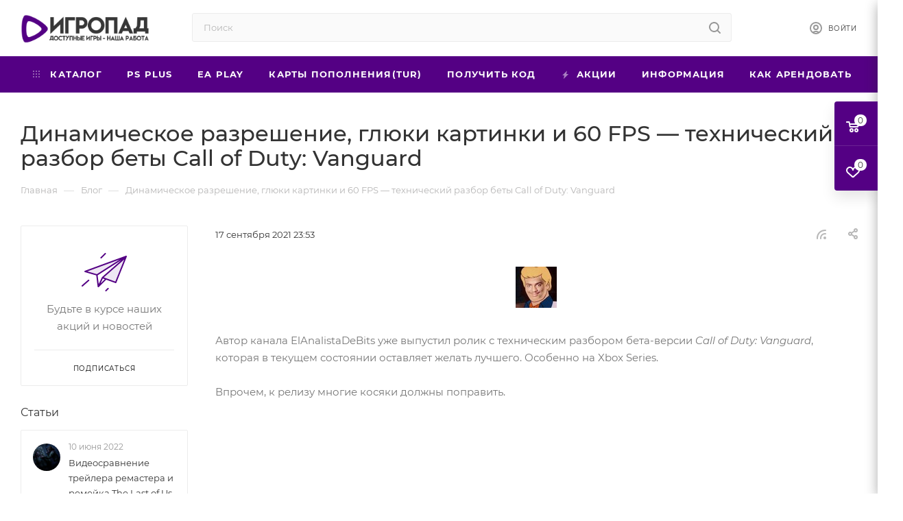

--- FILE ---
content_type: text/html; charset=UTF-8
request_url: https://igropad.net/blog/dinamicheskoe-razreshenie-glyuki-kartinki-i-60-fps-tekhnicheskiy-razbor-bety-call-of-duty-vanguard/
body_size: 27778
content:
<!DOCTYPE html>
<html xmlns="http://www.w3.org/1999/xhtml" xml:lang="ru" lang="ru"  >
<head>
	<title>Динамическое разрешение, глюки картинки и 60 FPS — технический разбор беты Call of Duty: Vanguard</title>
	<meta name="viewport" content="initial-scale=1.0, width=device-width" />
	<meta name="HandheldFriendly" content="true" />
	<meta name="yes" content="yes" />
	<meta name="apple-mobile-web-app-status-bar-style" content="black" />
	<meta name="SKYPE_TOOLBAR" content="SKYPE_TOOLBAR_PARSER_COMPATIBLE" />
	<meta http-equiv="Content-Type" content="text/html; charset=UTF-8" />
<meta name="keywords" content="playstation, ps, playstation4, ps4, playstation5, ps5, аренда игр ps4, аренда игр ps5" />
<meta name="description" content="&amp;lt;p&amp;gt;Автор канала ElAnalistaDeBits уже выпустил ролик с техническим разбором бета-версии &amp;lt;em&amp;gt;Call of Duty: Vanguard&amp;lt;/em&amp;gt;, которая в текущем состоянии оставляет желать лучшего. Особенно на Xbox Series.&amp;lt;/p&amp;gt;
&amp;lt;p&amp;gt;Впрочем, к релизу многие косяки должны поправить.&amp;lt;/p&amp;gt;
&amp;lt;p&amp;gt;&amp;lt;/p&amp;gt;
&amp;lt;div class=&amp;quot;videoPlayer embed&amp;quot;&amp;gt;
            &amp;lt;iframe src=&amp;quot;https://www.youtube.com/embed/BJZFpmO-g0A?rel=0&amp;amp;wmode=transparent&amp;quot; width=&amp;quot;670&amp;quot; height=&amp;quot;376.87499952891&amp;quot; allowfullscreen=&amp;quot;&amp;quot; frameborder=&amp;quot;0&amp;quot; sandbox=&amp;quot;allow-scripts allow-popups allow-same-origin allow-presentation&amp;quot; layout=&amp;quot;responsive&amp;quot;&amp;gt;&amp;lt;/iframe&amp;gt;
      &amp;lt;/div&amp;gt;
&amp;lt;p&amp;gt;&amp;lt;strong&amp;gt;Главное из разбора:&amp;lt;/strong&amp;gt;&amp;lt;/p&amp;gt;
&amp;lt;ul&amp;gt;
&amp;lt;li&amp;gt;Динамическое разрешение на всех консолях с техникой временной реконструкции кадра&amp;lt;/li&amp;gt;
&amp;lt;li&amp;gt;PS5 и Xbox Series X работают в динамическом 4K (2160p-1620p), но на Series X среднее значение чуть выше; Series S в динамическом 1440p (1440p-900p)&amp;lt;/li&amp;gt;
&amp;lt;li&amp;gt;В бете масса глюков текстур, артефактов, подгрузок (особенно на Series X в режиме 120 Гц)&amp;lt;/li&amp;gt;
&amp;lt;li&amp;gt;Все три платформы имеют одинаковые тени, текстуры, количество растительности и частиц; на PlayStation 5 выше разрешение отражений; на Series S чуть ниже дальность прорисовки&amp;lt;/li&amp;gt;
&amp;lt;li&amp;gt;Стабильные 60 FPS везде, Series X с трудом выдерживает 120 FPS в режиме 120 Гц&amp;lt;/li&amp;gt;
&amp;lt;/ul&amp;gt;
&amp;lt;p&amp;gt;&amp;lt;strong&amp;gt;Даты бета-тестов:&amp;lt;/strong&amp;gt;&amp;lt;/p&amp;gt;
&amp;lt;ul&amp;gt;
&amp;lt;li&amp;gt;16-17 сентября — доступ для предзаказавших на всех платформах&amp;lt;/li&amp;gt;
&amp;lt;li&amp;gt;18-20 сентября — открытое тестирование для всех&amp;lt;/li&amp;gt;
&amp;lt;/ul&amp;gt;
&amp;lt;p&amp;gt;Релиз &amp;lt;em&amp;gt;Call of Duty: Vanguard&amp;lt;/em&amp;gt; состоится 5 ноября на PC и консолях обоих поколений. &amp;lt;/p&amp;gt;" />
<script data-skip-moving="true">(function(w, d, n) {var cl = "bx-core";var ht = d.documentElement;var htc = ht ? ht.className : undefined;if (htc === undefined || htc.indexOf(cl) !== -1){return;}var ua = n.userAgent;if (/(iPad;)|(iPhone;)/i.test(ua)){cl += " bx-ios";}else if (/Windows/i.test(ua)){cl += ' bx-win';}else if (/Macintosh/i.test(ua)){cl += " bx-mac";}else if (/Linux/i.test(ua) && !/Android/i.test(ua)){cl += " bx-linux";}else if (/Android/i.test(ua)){cl += " bx-android";}cl += (/(ipad|iphone|android|mobile|touch)/i.test(ua) ? " bx-touch" : " bx-no-touch");cl += w.devicePixelRatio && w.devicePixelRatio >= 2? " bx-retina": " bx-no-retina";if (/AppleWebKit/.test(ua)){cl += " bx-chrome";}else if (/Opera/.test(ua)){cl += " bx-opera";}else if (/Firefox/.test(ua)){cl += " bx-firefox";}ht.className = htc ? htc + " " + cl : cl;})(window, document, navigator);</script>

<link href="/bitrix/cache/css/s1/igropad/page_8733f057fe1343174aa2f2ac9947ecc8/page_8733f057fe1343174aa2f2ac9947ecc8_v1.css?1765930101108684"  rel="stylesheet" />
<link href="/bitrix/cache/css/s1/igropad/template_68505cca395d9b52a3109a30ee144727/template_68505cca395d9b52a3109a30ee144727_v1.css?17658568721141039"  data-template-style="true" rel="stylesheet" />




<style>:root{--theme-base-color: #540084;--theme-base-opacity-color: #5400841a;}</style>
<script data-skip-moving="true">window.lazySizesConfig = window.lazySizesConfig || {};lazySizesConfig.loadMode = 1;lazySizesConfig.expand = 200;lazySizesConfig.expFactor = 1;lazySizesConfig.hFac = 0.1;window.lazySizesConfig.lazyClass = "lazy";</script>
<script src="/bitrix/templates/igropad/js/lazysizes.min.js" data-skip-moving="true" defer=""></script>
<script src="/bitrix/templates/igropad/js/ls.unveilhooks.min.js" data-skip-moving="true" defer=""></script>
<link href="/bitrix/templates/igropad/css/print.min.css?173893838321745" data-template-style="true" rel="stylesheet" media="print">
					<script data-skip-moving="true" src="/bitrix/js/aspro.max/jquery-2.1.3.min.js"></script>
					<script data-skip-moving="true" src="/bitrix/templates/igropad/js/speed.min.js?=1738938384"></script>
<link rel="shortcut icon" href="/favicon.png" type="image/png" />
<link rel="apple-touch-icon" sizes="180x180" href="/upload/CMax/1b6/1b6e675eecfe634524fed22a30758203.png" />
<link rel="alternate" type="application/rss+xml" title="rss" href="/blog/rss/" />
<meta property="og:description" content="&lt;p&gt;Автор канала ElAnalistaDeBits уже выпустил ролик с техническим разбором бета-версии &lt;em&gt;Call of Duty: Vanguard&lt;/em&gt;, которая в текущем состоянии оставляет желать лучшего. Особенно на Xbox Series.&lt;/p&gt;
&lt;p&gt;Впрочем, к релизу многие косяки должны поправить.&lt;/p&gt;
&l..." />
<meta property="og:image" content="https://igropad.net/upload/iblock/d1e/d1eecf056cd7eec882c6aa5cb8a5deda.jpeg" />
<link rel="image_src" href="https://igropad.net/upload/iblock/d1e/d1eecf056cd7eec882c6aa5cb8a5deda.jpeg"  />
<meta property="og:title" content="Динамическое разрешение, глюки картинки и 60 FPS — технический разбор беты Call of Duty: Vanguard" />
<meta property="og:type" content="website" />
<meta property="og:url" content="https://igropad.net/blog/dinamicheskoe-razreshenie-glyuki-kartinki-i-60-fps-tekhnicheskiy-razbor-bety-call-of-duty-vanguard/" />

			</head>
<body class=" site_s1  fill_bg_n catalog-delayed-btn-" id="main" data-site="/">
		
	<div id="panel"></div>
	<!--'start_frame_cache_4i19eW'-->
<!--'end_frame_cache_4i19eW'-->				<!--'start_frame_cache_basketitems-component-block'-->												<div id="ajax_basket"></div>
					<!--'end_frame_cache_basketitems-component-block'-->						<div class="cd-modal-bg"></div>
		<script data-skip-moving="true">var solutionName = 'arMaxOptions';</script>
		<script src="/bitrix/templates/igropad/js/setTheme.php?site_id=s1&site_dir=/" data-skip-moving="true"></script>
				<div class="wrapper1  header_bgcolored long_header colored_header with_left_block  basket_fly fly2 basket_fill_COLOR side_LEFT block_side_NORMAL catalog_icons_Y banner_auto  mheader-v1 header-v2 header-font-lower_N regions_N title_position_LEFT fill_ footer-v1 front-vindex1 mfixed_Y mfixed_view_always title-v3 lazy_Y with_phones compact-catalog dark-hover-overlay normal-catalog-img landing-normal big-banners-mobile-slider bottom-icons-panel-N compact-breadcrumbs-N catalog-delayed-btn-N header_search_opacity  ">

<div class="mega_fixed_menu">
	<div class="maxwidth-theme">
		<svg class="svg svg-close" width="14" height="14" viewBox="0 0 14 14">
		  <path data-name="Rounded Rectangle 568 copy 16" d="M1009.4,953l5.32,5.315a0.987,0.987,0,0,1,0,1.4,1,1,0,0,1-1.41,0L1008,954.4l-5.32,5.315a0.991,0.991,0,0,1-1.4-1.4L1006.6,953l-5.32-5.315a0.991,0.991,0,0,1,1.4-1.4l5.32,5.315,5.31-5.315a1,1,0,0,1,1.41,0,0.987,0.987,0,0,1,0,1.4Z" transform="translate(-1001 -946)"></path>
		</svg>
		<i class="svg svg-close mask arrow"></i>
		<div class="row">
			<div class="col-md-9">
				<div class="left_menu_block">
					<div class="logo_block flexbox flexbox--row align-items-normal">
						<div class="logo">
							<a href="/"><img src="/upload/CMax/dbd/dbd35830ae39cf0293f422ea3bba1925.png" alt="Игропад" title="Игропад" data-src="" /></a>						</div>
						<div class="top-description addr">
													</div>
					</div>
					<div class="search_block">
						<div class="search_wrap">
							<div class="search-block">
												<div class="search-wrapper">
				<div id="title-search_mega_menu">
					<form action="/catalog/" class="search">
						<div class="search-input-div">
							<input class="search-input" id="title-search-input_mega_menu" type="text" name="q" value="" placeholder="Поиск" size="20" maxlength="50" autocomplete="off" />
						</div>
						<div class="search-button-div">
							<button class="btn btn-search" type="submit" name="s" value="Найти"><i class="svg inline  svg-inline-search2" aria-hidden="true" ><svg class="" width="17" height="17" viewBox="0 0 17 17" aria-hidden="true"><path class="cls-1" d="M16.709,16.719a1,1,0,0,1-1.412,0l-3.256-3.287A7.475,7.475,0,1,1,15,7.5a7.433,7.433,0,0,1-1.549,4.518l3.258,3.289A1,1,0,0,1,16.709,16.719ZM7.5,2A5.5,5.5,0,1,0,13,7.5,5.5,5.5,0,0,0,7.5,2Z"></path></svg></i></button>
							<span class="close-block inline-search-hide"><span class="svg svg-close close-icons"></span></span>
						</div>
					</form>
				</div>
			</div>
								</div>
						</div>
					</div>
										<!-- noindex -->

	<div class="burger_menu_wrapper">
		
			<div class="top_link_wrapper">
				<div class="menu-item dropdown catalog wide_menu   ">
					<div class="wrap">
						<a class="dropdown-toggle" href="/catalog/">
							<div class="link-title color-theme-hover">
																	<i class="svg inline  svg-inline-icon_catalog" aria-hidden="true" ><svg xmlns="http://www.w3.org/2000/svg" width="10" height="10" viewBox="0 0 10 10"><path  data-name="Rounded Rectangle 969 copy 7" class="cls-1" d="M644,76a1,1,0,1,1-1,1A1,1,0,0,1,644,76Zm4,0a1,1,0,1,1-1,1A1,1,0,0,1,648,76Zm4,0a1,1,0,1,1-1,1A1,1,0,0,1,652,76Zm-8,4a1,1,0,1,1-1,1A1,1,0,0,1,644,80Zm4,0a1,1,0,1,1-1,1A1,1,0,0,1,648,80Zm4,0a1,1,0,1,1-1,1A1,1,0,0,1,652,80Zm-8,4a1,1,0,1,1-1,1A1,1,0,0,1,644,84Zm4,0a1,1,0,1,1-1,1A1,1,0,0,1,648,84Zm4,0a1,1,0,1,1-1,1A1,1,0,0,1,652,84Z" transform="translate(-643 -76)"/></svg></i>																Каталог							</div>
						</a>
													<span class="tail"></span>
							<div class="burger-dropdown-menu row">
								<div class="menu-wrapper" >
									
																														<div class="col-md-4   has_img">
																						<a href="/catalog/boeviki_i_priklyucheniya/" class="color-theme-hover" title="Боевики и приключения">
												<span class="name option-font-bold">Боевики и приключения</span>
											</a>
																					</div>
									
																														<div class="col-md-4   has_img">
																						<a href="/catalog/vozhdenie_i_gonki/" class="color-theme-hover" title="Вождение и гонки">
												<span class="name option-font-bold">Вождение и гонки</span>
											</a>
																					</div>
									
																														<div class="col-md-4   has_img">
																						<a href="/catalog/edinoborstva/" class="color-theme-hover" title="Единоборства">
												<span class="name option-font-bold">Единоборства</span>
											</a>
																					</div>
									
																														<div class="col-md-4   has_img">
																						<a href="/catalog/indi-igry/" class="color-theme-hover" title="Инди игры">
												<span class="name option-font-bold">Инди игры</span>
											</a>
																					</div>
									
																														<div class="col-md-4   has_img">
																						<a href="/catalog/platformery/" class="color-theme-hover" title="Платформеры">
												<span class="name option-font-bold">Платформеры</span>
											</a>
																					</div>
									
																														<div class="col-md-4   has_img">
																						<a href="/catalog/rolevye_igry/" class="color-theme-hover" title="Ролевые игры">
												<span class="name option-font-bold">Ролевые игры</span>
											</a>
																					</div>
									
																														<div class="col-md-4   has_img">
																						<a href="/catalog/strategii/" class="color-theme-hover" title="Стратегии">
												<span class="name option-font-bold">Стратегии</span>
											</a>
																					</div>
									
																														<div class="col-md-4   has_img">
																						<a href="/catalog/sport/" class="color-theme-hover" title="Спорт">
												<span class="name option-font-bold">Спорт</span>
											</a>
																					</div>
									
																														<div class="col-md-4   has_img">
																						<a href="/catalog/trillery/" class="color-theme-hover" title="Триллеры">
												<span class="name option-font-bold">Триллеры</span>
											</a>
																					</div>
									
																														<div class="col-md-4   has_img">
																						<a href="/catalog/shutery/" class="color-theme-hover" title="Шутеры">
												<span class="name option-font-bold">Шутеры</span>
											</a>
																					</div>
									
																														<div class="col-md-4   has_img">
																						<a href="/catalog/eksklyuzivy/" class="color-theme-hover" title="Эксклюзивы">
												<span class="name option-font-bold">Эксклюзивы</span>
											</a>
																					</div>
									
																														<div class="col-md-4   has_img">
																						<a href="/catalog/predzakazy/" class="color-theme-hover" title="Предзаказы">
												<span class="name option-font-bold">Предзаказы</span>
											</a>
																					</div>
									
																														<div class="col-md-4   has_img">
																						<a href="/catalog/vse-igry-dlya-ps4/" class="color-theme-hover" title="Все игры для PS4">
												<span class="name option-font-bold">Все игры для PS4</span>
											</a>
																					</div>
									
																														<div class="col-md-4   has_img">
																						<a href="/catalog/vse-igry-dlya-ps5/" class="color-theme-hover" title="Все игры для PS5">
												<span class="name option-font-bold">Все игры для PS5</span>
											</a>
																					</div>
									
																														<div class="col-md-4   has_img">
																						<a href="/catalog/kupit-igru/" class="color-theme-hover" title="Купить игру">
												<span class="name option-font-bold">Купить игру</span>
											</a>
																					</div>
																	</div>
							</div>
											</div>
				</div>
			</div>
					
		<div class="bottom_links_wrapper row">
								<div class="menu-item col-md-4 unvisible    ">
					<div class="wrap">
						<a class="" href="/catalog/vse-igry-dlya-ps4/podpiska-ps-plus/">
							<div class="link-title color-theme-hover">
																PS Plus							</div>
						</a>
											</div>
				</div>
								<div class="menu-item col-md-4 unvisible    ">
					<div class="wrap">
						<a class="" href="/catalog/kupit-igru/podpiska-ea-play-1-12-mesyatsev/">
							<div class="link-title color-theme-hover">
																EA Play							</div>
						</a>
											</div>
				</div>
								<div class="menu-item col-md-4 unvisible    ">
					<div class="wrap">
						<a class="" href="https://igropad.net/catalog/kupit-igru/karty-popolneniya-psn-turetskogo-akkaunta/">
							<div class="link-title color-theme-hover">
																Карты пополнения(TUR)							</div>
						</a>
											</div>
				</div>
								<div class="menu-item col-md-4 unvisible    ">
					<div class="wrap">
						<a class="" href="/poluchit-kod/">
							<div class="link-title color-theme-hover">
																Получить код							</div>
						</a>
											</div>
				</div>
								<div class="menu-item col-md-4 unvisible    ">
					<div class="wrap">
						<a class="" href="/sale/">
							<div class="link-title color-theme-hover">
																	<i class="svg inline  svg-inline-icon_discount" aria-hidden="true" ><svg xmlns="http://www.w3.org/2000/svg" width="9" height="12" viewBox="0 0 9 12"><path  data-name="Shape 943 copy 12" class="cls-1" d="M710,75l-7,7h3l-1,5,7-7h-3Z" transform="translate(-703 -75)"/></svg></i>																Акции							</div>
						</a>
											</div>
				</div>
								<div class="menu-item col-md-4 unvisible dropdown   ">
					<div class="wrap">
						<a class="dropdown-toggle" href="/info/">
							<div class="link-title color-theme-hover">
																Информация							</div>
						</a>
													<span class="tail"></span>
							<div class="burger-dropdown-menu">
								<div class="menu-wrapper" >
									
																														<div class="  ">
																						<a href="/info/faq/" class="color-theme-hover" title="Что такое П1, П2 и П3">
												<span class="name option-font-bold">Что такое П1, П2 и П3</span>
											</a>
																					</div>
									
																														<div class="  ">
																						<a href="/info/p1/" class="color-theme-hover" title="Инструкция П1(PS4)">
												<span class="name option-font-bold">Инструкция П1(PS4)</span>
											</a>
																					</div>
									
																														<div class="  ">
																						<a href="/info/p2/" class="color-theme-hover" title="Инструкция П2(PS4)">
												<span class="name option-font-bold">Инструкция П2(PS4)</span>
											</a>
																					</div>
									
																														<div class="  ">
																						<a href="/info/p3/" class="color-theme-hover" title="Инструкция П3(PS4)">
												<span class="name option-font-bold">Инструкция П3(PS4)</span>
											</a>
																					</div>
									
																														<div class="  ">
																						<a href="/info/5p1/" class="color-theme-hover" title="Инструкция П1(PS5)">
												<span class="name option-font-bold">Инструкция П1(PS5)</span>
											</a>
																					</div>
									
																														<div class="  ">
																						<a href="/info/5p2/" class="color-theme-hover" title="Инструкция П2(PS5)">
												<span class="name option-font-bold">Инструкция П2(PS5)</span>
											</a>
																					</div>
									
																														<div class="  ">
																						<a href="/info/5p3/" class="color-theme-hover" title="Инструкция П3(PS5)">
												<span class="name option-font-bold">Инструкция П3(PS5)</span>
											</a>
																					</div>
									
																														<div class="  ">
																						<a href="/info/salep3/" class="color-theme-hover" title="Инструкция по покупке">
												<span class="name option-font-bold">Инструкция по покупке</span>
											</a>
																					</div>
																	</div>
							</div>
											</div>
				</div>
								<div class="menu-item col-md-4 unvisible dropdown   ">
					<div class="wrap">
						<a class="dropdown-toggle" href="/help/">
							<div class="link-title color-theme-hover">
																Как арендовать							</div>
						</a>
													<span class="tail"></span>
							<div class="burger-dropdown-menu">
								<div class="menu-wrapper" >
									
																														<div class="  ">
																						<a href="/help/order/" class="color-theme-hover" title="Оформление заказа">
												<span class="name option-font-bold">Оформление заказа</span>
											</a>
																					</div>
									
																														<div class="  ">
																						<a href="/help/payment/" class="color-theme-hover" title="Условия оплаты">
												<span class="name option-font-bold">Условия оплаты</span>
											</a>
																					</div>
									
																														<div class="  ">
																						<a href="/help/delivery/" class="color-theme-hover" title="Условия доставки">
												<span class="name option-font-bold">Условия доставки</span>
											</a>
																					</div>
																	</div>
							</div>
											</div>
				</div>
								<div class="menu-item col-md-4 unvisible    ">
					<div class="wrap">
						<a class="" href="/company/reviews/">
							<div class="link-title color-theme-hover">
																Отзывы							</div>
						</a>
											</div>
				</div>
								<div class="menu-item col-md-4 unvisible dropdown   ">
					<div class="wrap">
						<a class="dropdown-toggle" href="/company/">
							<div class="link-title color-theme-hover">
																Компания							</div>
						</a>
													<span class="tail"></span>
							<div class="burger-dropdown-menu">
								<div class="menu-wrapper" >
									
																														<div class="  ">
																						<a href="/company/index.php" class="color-theme-hover" title="О компании">
												<span class="name option-font-bold">О компании</span>
											</a>
																					</div>
									
																														<div class="  ">
																						<a href="/company/brands/" class="color-theme-hover" title="Бренды">
												<span class="name option-font-bold">Бренды</span>
											</a>
																					</div>
									
																														<div class="  ">
																						<a href="/company/donate/" class="color-theme-hover" title="Пожертвования">
												<span class="name option-font-bold">Пожертвования</span>
											</a>
																					</div>
																	</div>
							</div>
											</div>
				</div>
								<div class="menu-item col-md-4 unvisible    ">
					<div class="wrap">
						<a class="" href="/contacts/">
							<div class="link-title color-theme-hover">
																Контакты							</div>
						</a>
											</div>
				</div>
								<div class="menu-item col-md-4 unvisible    active">
					<div class="wrap">
						<a class="" href="/blog/">
							<div class="link-title color-theme-hover">
																Блог							</div>
						</a>
											</div>
				</div>
					</div>

	</div>
					<!-- /noindex -->
														</div>
			</div>
			<div class="col-md-3">
				<div class="right_menu_block">
					<div class="contact_wrap">
						<div class="info">
							<div class="phone blocks">
								<div class="">
																					</div>
								<div class="callback_wrap">
									<span class="callback-block animate-load font_upper colored" data-event="jqm" data-param-form_id="CALLBACK" data-name="callback">Заказать звонок</span>
								</div>
							</div>
							<div class="question_button_wrapper">
								<span class="btn btn-lg btn-transparent-border-color btn-wide animate-load colored_theme_hover_bg-el" data-event="jqm" data-param-form_id="ASK" data-name="ask">
									Задать вопрос								</span>
							</div>
							<div class="person_wrap">
		<!--'start_frame_cache_header-auth-block1'-->			<!-- noindex --><div class="auth_wr_inner "><a rel="nofollow" title="Мой кабинет" class="personal-link dark-color animate-load" data-event="jqm" data-param-type="auth" data-param-backurl="/blog/dinamicheskoe-razreshenie-glyuki-kartinki-i-60-fps-tekhnicheskiy-razbor-bety-call-of-duty-vanguard/" data-name="auth" href="/personal/"><i class="svg inline big svg-inline-cabinet" aria-hidden="true" title="Мой кабинет"><svg class="" width="18" height="18" viewBox="0 0 18 18"><path data-name="Ellipse 206 copy 4" class="cls-1" d="M909,961a9,9,0,1,1,9-9A9,9,0,0,1,909,961Zm2.571-2.5a6.825,6.825,0,0,0-5.126,0A6.825,6.825,0,0,0,911.571,958.5ZM909,945a6.973,6.973,0,0,0-4.556,12.275,8.787,8.787,0,0,1,9.114,0A6.973,6.973,0,0,0,909,945Zm0,10a4,4,0,1,1,4-4A4,4,0,0,1,909,955Zm0-6a2,2,0,1,0,2,2A2,2,0,0,0,909,949Z" transform="translate(-900 -943)"></path></svg></i><span class="wrap"><span class="name">Войти</span></span></a></div><!-- /noindex -->		<!--'end_frame_cache_header-auth-block1'-->
			<!--'start_frame_cache_mobile-basket-with-compare-block1'-->		<!-- noindex -->
					<div class="menu middle">
				<ul>
					<li class="counters">
						<a rel="nofollow" class="dark-color basket-link basket ready " href="/basket/">
							<i class="svg  svg-inline-basket" aria-hidden="true" ><svg class="" width="19" height="16" viewBox="0 0 19 16"><path data-name="Ellipse 2 copy 9" class="cls-1" d="M956.047,952.005l-0.939,1.009-11.394-.008-0.952-1-0.953-6h-2.857a0.862,0.862,0,0,1-.952-1,1.025,1.025,0,0,1,1.164-1h2.327c0.3,0,.6.006,0.6,0.006a1.208,1.208,0,0,1,1.336.918L943.817,947h12.23L957,948v1Zm-11.916-3,0.349,2h10.007l0.593-2Zm1.863,5a3,3,0,1,1-3,3A3,3,0,0,1,945.994,954.005ZM946,958a1,1,0,1,0-1-1A1,1,0,0,0,946,958Zm7.011-4a3,3,0,1,1-3,3A3,3,0,0,1,953.011,954.005ZM953,958a1,1,0,1,0-1-1A1,1,0,0,0,953,958Z" transform="translate(-938 -944)"></path></svg></i>							<span>Корзина<span class="count empted">0</span></span>
						</a>
					</li>
					<li class="counters">
						<a rel="nofollow" class="dark-color basket-link delay ready " href="/basket/#delayed">
							<i class="svg  svg-inline-basket" aria-hidden="true" ><svg xmlns="http://www.w3.org/2000/svg" width="16" height="13" viewBox="0 0 16 13"><defs><style>.clsw-1{fill:#fff;fill-rule:evenodd;}</style></defs><path class="clsw-1" d="M506.755,141.6l0,0.019s-4.185,3.734-5.556,4.973a0.376,0.376,0,0,1-.076.056,1.838,1.838,0,0,1-1.126.357,1.794,1.794,0,0,1-1.166-.4,0.473,0.473,0,0,1-.1-0.076c-1.427-1.287-5.459-4.878-5.459-4.878l0-.019A4.494,4.494,0,1,1,500,135.7,4.492,4.492,0,1,1,506.755,141.6Zm-3.251-5.61A2.565,2.565,0,0,0,501,138h0a1,1,0,1,1-2,0h0a2.565,2.565,0,0,0-2.506-2,2.5,2.5,0,0,0-1.777,4.264l-0.013.019L500,145.1l5.179-4.749c0.042-.039.086-0.075,0.126-0.117l0.052-.047-0.006-.008A2.494,2.494,0,0,0,503.5,135.993Z" transform="translate(-492 -134)"/></svg></i>							<span>Отложенные<span class="count empted">0</span></span>
						</a>
					</li>
				</ul>
			</div>
						<!-- /noindex -->
		<!--'end_frame_cache_mobile-basket-with-compare-block1'-->								</div>
						</div>
					</div>
					<div class="footer_wrap">
						
		
							<div class="email blocks color-theme-hover">
					<i class="svg inline  svg-inline-email" aria-hidden="true" ><svg xmlns="http://www.w3.org/2000/svg" width="11" height="9" viewBox="0 0 11 9"><path  data-name="Rectangle 583 copy 16" class="cls-1" d="M367,142h-7a2,2,0,0,1-2-2v-5a2,2,0,0,1,2-2h7a2,2,0,0,1,2,2v5A2,2,0,0,1,367,142Zm0-2v-3.039L364,139h-1l-3-2.036V140h7Zm-6.634-5,3.145,2.079L366.634,135h-6.268Z" transform="translate(-358 -133)"/></svg></i>					<a href="mailto:info@igropad.net">info@igropad.net</a>				</div>
		
		
							<div class="address blocks">
					<i class="svg inline  svg-inline-addr" aria-hidden="true" ><svg xmlns="http://www.w3.org/2000/svg" width="9" height="12" viewBox="0 0 9 12"><path class="cls-1" d="M959.135,82.315l0.015,0.028L955.5,87l-3.679-4.717,0.008-.013a4.658,4.658,0,0,1-.83-2.655,4.5,4.5,0,1,1,9,0A4.658,4.658,0,0,1,959.135,82.315ZM955.5,77a2.5,2.5,0,0,0-2.5,2.5,2.467,2.467,0,0,0,.326,1.212l-0.014.022,2.181,3.336,2.034-3.117c0.033-.046.063-0.094,0.093-0.142l0.066-.1-0.007-.009a2.468,2.468,0,0,0,.32-1.2A2.5,2.5,0,0,0,955.5,77Z" transform="translate(-951 -75)"/></svg></i>					Киев,&nbsp;Ярославов Вал&nbsp; ул., 11к2				</div>
		
							<div class="social-block">
							<div class="social-icons">
		<!-- noindex -->
	<ul>
											<li class="instagram">
				<a href="https://www.instagram.com/" target="_blank" rel="nofollow" title="Instagram">
					Instagram				</a>
			</li>
							<li class="telegram">
				<a href="https://t.me/" target="_blank" rel="nofollow" title="Telegram">
					Telegram				</a>
			</li>
							<li class="ytb">
				<a href="https://www.youtube.com/channel/UC3V18bCi_AneGRiuB4CFLcw" target="_blank" rel="nofollow" title="YouTube">
					YouTube				</a>
			</li>
																							</ul>
	<!-- /noindex -->
</div>						</div>
					</div>
				</div>
			</div>
		</div>
	</div>
</div>
<div class="header_wrap visible-lg visible-md title-v3 ">
	<header id="header">
		<div class="header-wrapper">
	<div class="logo_and_menu-row with-search">
		<div class="logo-row short paddings">
			<div class="maxwidth-theme">
				<div class="row">
					<div class="col-md-12">
						<div class="logo-block pull-left floated">
							<div class="logo">
								<a href="/"><img src="/upload/CMax/dbd/dbd35830ae39cf0293f422ea3bba1925.png" alt="Игропад" title="Игропад" data-src="" /></a>							</div>
						</div>
						
						<div class="search_wrap pull-left">
							<div class="search-block inner-table-block">
												<div class="search-wrapper">
				<div id="title-search_fixed">
					<form action="/catalog/" class="search">
						<div class="search-input-div">
							<input class="search-input" id="title-search-input_fixed" type="text" name="q" value="" placeholder="Поиск" size="20" maxlength="50" autocomplete="off" />
						</div>
						<div class="search-button-div">
															<button class="btn btn-search" type="submit" name="s" value="Найти">
									<i class="svg inline  svg-inline-search2" aria-hidden="true" ><svg class="" width="17" height="17" viewBox="0 0 17 17" aria-hidden="true"><path class="cls-1" d="M16.709,16.719a1,1,0,0,1-1.412,0l-3.256-3.287A7.475,7.475,0,1,1,15,7.5a7.433,7.433,0,0,1-1.549,4.518l3.258,3.289A1,1,0,0,1,16.709,16.719ZM7.5,2A5.5,5.5,0,1,0,13,7.5,5.5,5.5,0,0,0,7.5,2Z"></path></svg></i>								</button>
														<span class="close-block inline-search-hide"><span class="svg svg-close close-icons colored_theme_hover"></span></span>
						</div>
					</form>
				</div>
			</div>
								</div>
						</div>
						<div class="right-icons pull-right wb">
							<div class="pull-right">
																				</div>
							<div class="pull-right">
								<div class="wrap_icon inner-table-block person">
		<!--'start_frame_cache_header-auth-block2'-->			<!-- noindex --><div class="auth_wr_inner "><a rel="nofollow" title="Мой кабинет" class="personal-link dark-color animate-load" data-event="jqm" data-param-type="auth" data-param-backurl="/blog/dinamicheskoe-razreshenie-glyuki-kartinki-i-60-fps-tekhnicheskiy-razbor-bety-call-of-duty-vanguard/" data-name="auth" href="/personal/"><i class="svg inline big svg-inline-cabinet" aria-hidden="true" title="Мой кабинет"><svg class="" width="18" height="18" viewBox="0 0 18 18"><path data-name="Ellipse 206 copy 4" class="cls-1" d="M909,961a9,9,0,1,1,9-9A9,9,0,0,1,909,961Zm2.571-2.5a6.825,6.825,0,0,0-5.126,0A6.825,6.825,0,0,0,911.571,958.5ZM909,945a6.973,6.973,0,0,0-4.556,12.275,8.787,8.787,0,0,1,9.114,0A6.973,6.973,0,0,0,909,945Zm0,10a4,4,0,1,1,4-4A4,4,0,0,1,909,955Zm0-6a2,2,0,1,0,2,2A2,2,0,0,0,909,949Z" transform="translate(-900 -943)"></path></svg></i><span class="wrap"><span class="name">Войти</span></span></a></div><!-- /noindex -->		<!--'end_frame_cache_header-auth-block2'-->
									</div>
							</div>
						</div>
						<div class="pull-right">
							<div class="wrap_icon inner-table-block">
								<div class="phone-block blocks">
																																																	</div>
							</div>
						</div>
					</div>
				</div>
			</div>
		</div>	</div>
	<div class="menu-row middle-block bgcolored">
		<div class="maxwidth-theme">
			<div class="row">
				<div class="col-md-12">
					<div class="menu-only">
						<nav class="mega-menu sliced">
										<div class="table-menu">
		<table>
			<tr>
					<td class="menu-item unvisible dropdown catalog wide_menu   ">
						<div class="wrap">
							<a class="dropdown-toggle" href="/catalog/">
								<div>
																			<i class="svg inline  svg-inline-icon_catalog" aria-hidden="true" ><svg xmlns="http://www.w3.org/2000/svg" width="10" height="10" viewBox="0 0 10 10"><path  data-name="Rounded Rectangle 969 copy 7" class="cls-1" d="M644,76a1,1,0,1,1-1,1A1,1,0,0,1,644,76Zm4,0a1,1,0,1,1-1,1A1,1,0,0,1,648,76Zm4,0a1,1,0,1,1-1,1A1,1,0,0,1,652,76Zm-8,4a1,1,0,1,1-1,1A1,1,0,0,1,644,80Zm4,0a1,1,0,1,1-1,1A1,1,0,0,1,648,80Zm4,0a1,1,0,1,1-1,1A1,1,0,0,1,652,80Zm-8,4a1,1,0,1,1-1,1A1,1,0,0,1,644,84Zm4,0a1,1,0,1,1-1,1A1,1,0,0,1,648,84Zm4,0a1,1,0,1,1-1,1A1,1,0,0,1,652,84Z" transform="translate(-643 -76)"/></svg></i>																		Каталог																			<i class="svg inline  svg-inline-down" aria-hidden="true" ><svg xmlns="http://www.w3.org/2000/svg" width="5" height="3" viewBox="0 0 5 3"><path class="cls-1" d="M250,80h5l-2.5,3Z" transform="translate(-250 -80)"/></svg></i>																	</div>
							</a>
																							<span class="tail"></span>
								<div class="dropdown-menu   BANNER">
																		<div class="customScrollbar">
										<ul class="menu-wrapper menu-type-1" >
																																																														<li class="   has_img parent-items">
																																					<div class="menu_img ">
						<a href="/catalog/boeviki_i_priklyucheniya/" class="noborder img_link colored_theme_svg">
															<img class="lazy" src="/bitrix/templates/igropad/images/loaders/double_ring.svg" data-src="/upload/resize_cache/iblock/4ab/60_60_0/4abed583b0af5a3d9d64505566b7568e.webp" alt="Боевики и приключения" title="Боевики и приключения" />
													</a>
					</div>
														<a href="/catalog/boeviki_i_priklyucheniya/" title="Боевики и приключения">
						<span class="name option-font-bold">Боевики и приключения</span>							</a>
																																			</li>
																																																																										<li class="   has_img parent-items">
																																					<div class="menu_img ">
						<a href="/catalog/vozhdenie_i_gonki/" class="noborder img_link colored_theme_svg">
															<img class="lazy" src="/bitrix/templates/igropad/images/loaders/double_ring.svg" data-src="/upload/resize_cache/iblock/3ab/60_60_0/3abfbd66254e59c13e9360e87dcdf5f5.webp" alt="Вождение и гонки" title="Вождение и гонки" />
													</a>
					</div>
														<a href="/catalog/vozhdenie_i_gonki/" title="Вождение и гонки">
						<span class="name option-font-bold">Вождение и гонки</span>							</a>
																																			</li>
																																																																										<li class="   has_img parent-items">
																																					<div class="menu_img ">
						<a href="/catalog/edinoborstva/" class="noborder img_link colored_theme_svg">
															<img class="lazy" src="/bitrix/templates/igropad/images/loaders/double_ring.svg" data-src="/upload/resize_cache/iblock/a03/60_60_0/a036c97b6d10e77ce0f450fc116c48ba.webp" alt="Единоборства" title="Единоборства" />
													</a>
					</div>
														<a href="/catalog/edinoborstva/" title="Единоборства">
						<span class="name option-font-bold">Единоборства</span>							</a>
																																			</li>
																																																																										<li class="   has_img parent-items">
																																					<div class="menu_img ">
						<a href="/catalog/indi-igry/" class="noborder img_link colored_theme_svg">
															<img class="lazy" src="/bitrix/templates/igropad/images/loaders/double_ring.svg" data-src="/upload/resize_cache/iblock/b49/60_60_0/b4987e4419e08c3ce9c0f32c9d69fd58.webp" alt="Инди игры" title="Инди игры" />
													</a>
					</div>
														<a href="/catalog/indi-igry/" title="Инди игры">
						<span class="name option-font-bold">Инди игры</span>							</a>
																																			</li>
																																																																										<li class="   has_img parent-items">
																																					<div class="menu_img ">
						<a href="/catalog/platformery/" class="noborder img_link colored_theme_svg">
															<img class="lazy" src="/bitrix/templates/igropad/images/loaders/double_ring.svg" data-src="/upload/resize_cache/iblock/a13/60_60_0/a131f752864abd0d23f05844cae04db6.webp" alt="Платформеры" title="Платформеры" />
													</a>
					</div>
														<a href="/catalog/platformery/" title="Платформеры">
						<span class="name option-font-bold">Платформеры</span>							</a>
																																			</li>
																																																																										<li class="   has_img parent-items">
																																					<div class="menu_img ">
						<a href="/catalog/rolevye_igry/" class="noborder img_link colored_theme_svg">
															<img class="lazy" src="/bitrix/templates/igropad/images/loaders/double_ring.svg" data-src="/upload/resize_cache/iblock/242/60_60_0/2426a24d0d8f7cbd2ec6f4f98e9696d7.webp" alt="Ролевые игры" title="Ролевые игры" />
													</a>
					</div>
														<a href="/catalog/rolevye_igry/" title="Ролевые игры">
						<span class="name option-font-bold">Ролевые игры</span>							</a>
																																			</li>
																																																																										<li class="   has_img parent-items">
																																					<div class="menu_img ">
						<a href="/catalog/strategii/" class="noborder img_link colored_theme_svg">
															<img class="lazy" src="/bitrix/templates/igropad/images/loaders/double_ring.svg" data-src="/upload/resize_cache/iblock/7e0/60_60_0/7e03f30ab590dfcd79926522223d30c1.webp" alt="Стратегии" title="Стратегии" />
													</a>
					</div>
														<a href="/catalog/strategii/" title="Стратегии">
						<span class="name option-font-bold">Стратегии</span>							</a>
																																			</li>
																																																																										<li class="   has_img parent-items">
																																					<div class="menu_img ">
						<a href="/catalog/sport/" class="noborder img_link colored_theme_svg">
															<img class="lazy" src="/bitrix/templates/igropad/images/loaders/double_ring.svg" data-src="/upload/resize_cache/iblock/c66/60_60_0/c66f2ceb44737fb30fe3644b3ea8174f.webp" alt="Спорт" title="Спорт" />
													</a>
					</div>
														<a href="/catalog/sport/" title="Спорт">
						<span class="name option-font-bold">Спорт</span>							</a>
																																			</li>
																																																																										<li class="   has_img parent-items">
																																					<div class="menu_img ">
						<a href="/catalog/trillery/" class="noborder img_link colored_theme_svg">
															<img class="lazy" src="/bitrix/templates/igropad/images/loaders/double_ring.svg" data-src="/upload/resize_cache/iblock/aec/60_60_0/aec88d23b30f6cf2b53ec526a06a3070.webp" alt="Триллеры" title="Триллеры" />
													</a>
					</div>
														<a href="/catalog/trillery/" title="Триллеры">
						<span class="name option-font-bold">Триллеры</span>							</a>
																																			</li>
																																																																										<li class="   has_img parent-items">
																																					<div class="menu_img ">
						<a href="/catalog/shutery/" class="noborder img_link colored_theme_svg">
															<img class="lazy" src="/bitrix/templates/igropad/images/loaders/double_ring.svg" data-src="/upload/resize_cache/iblock/d4a/60_60_0/d4a474f7f5bd800d0eb11f0ab11a3cf5.webp" alt="Шутеры" title="Шутеры" />
													</a>
					</div>
														<a href="/catalog/shutery/" title="Шутеры">
						<span class="name option-font-bold">Шутеры</span>							</a>
																																			</li>
																																																																										<li class="   has_img parent-items">
																																					<div class="menu_img ">
						<a href="/catalog/eksklyuzivy/" class="noborder img_link colored_theme_svg">
															<img class="lazy" src="/bitrix/templates/igropad/images/loaders/double_ring.svg" data-src="/upload/resize_cache/iblock/db6/60_60_0/db6b9766dfe682cf4f039c2fe99cf2ae.webp" alt="Эксклюзивы" title="Эксклюзивы" />
													</a>
					</div>
														<a href="/catalog/eksklyuzivy/" title="Эксклюзивы">
						<span class="name option-font-bold">Эксклюзивы</span>							</a>
																																			</li>
																																																																										<li class="   has_img parent-items">
																																					<div class="menu_img ">
						<a href="/catalog/predzakazy/" class="noborder img_link colored_theme_svg">
															<img class="lazy" src="/bitrix/templates/igropad/images/loaders/double_ring.svg" data-src="/upload/resize_cache/iblock/6ba/60_60_0/6bac3182cc66b84154ad7622fb257194.jpg" alt="Предзаказы" title="Предзаказы" />
													</a>
					</div>
														<a href="/catalog/predzakazy/" title="Предзаказы">
						<span class="name option-font-bold">Предзаказы</span>							</a>
																																			</li>
																																																																										<li class="   has_img parent-items">
																																					<div class="menu_img ">
						<a href="/catalog/vse-igry-dlya-ps4/" class="noborder img_link colored_theme_svg">
															<img class="lazy" src="/bitrix/templates/igropad/images/loaders/double_ring.svg" data-src="/upload/resize_cache/iblock/c30/60_60_0/c3043ab4cc1266044c56bf1c2b9a4ebc.webp" alt="Все игры для PS4" title="Все игры для PS4" />
													</a>
					</div>
														<a href="/catalog/vse-igry-dlya-ps4/" title="Все игры для PS4">
						<span class="name option-font-bold">Все игры для PS4</span>							</a>
																																			</li>
																																																																										<li class="   has_img parent-items">
																																					<div class="menu_img ">
						<a href="/catalog/vse-igry-dlya-ps5/" class="noborder img_link colored_theme_svg">
															<img class="lazy" src="/bitrix/templates/igropad/images/loaders/double_ring.svg" data-src="/upload/resize_cache/iblock/baa/60_60_0/baad0140c51c48acfed58c03ade1446d.webp" alt="Все игры для PS5" title="Все игры для PS5" />
													</a>
					</div>
														<a href="/catalog/vse-igry-dlya-ps5/" title="Все игры для PS5">
						<span class="name option-font-bold">Все игры для PS5</span>							</a>
																																			</li>
																																																																										<li class="   has_img parent-items">
																																					<div class="menu_img ">
						<a href="/catalog/kupit-igru/" class="noborder img_link colored_theme_svg">
															<img class="lazy" src="/bitrix/templates/igropad/images/loaders/double_ring.svg" data-src="/upload/resize_cache/iblock/f3a/60_60_0/f3ab2021f71feaf8395a88a9252a2c22.png" alt="Купить игру" title="Купить игру" />
													</a>
					</div>
														<a href="/catalog/kupit-igru/" title="Купить игру">
						<span class="name option-font-bold">Купить игру</span>							</a>
																																			</li>
																																	</ul>
									</div>
																	</div>
													</div>
					</td>
					<td class="menu-item unvisible    ">
						<div class="wrap">
							<a class="" href="/catalog/vse-igry-dlya-ps4/podpiska-ps-plus/">
								<div>
																		PS Plus																	</div>
							</a>
													</div>
					</td>
					<td class="menu-item unvisible    ">
						<div class="wrap">
							<a class="" href="/catalog/kupit-igru/podpiska-ea-play-1-12-mesyatsev/">
								<div>
																		EA Play																	</div>
							</a>
													</div>
					</td>
					<td class="menu-item unvisible    ">
						<div class="wrap">
							<a class="" href="https://igropad.net/catalog/kupit-igru/karty-popolneniya-psn-turetskogo-akkaunta/">
								<div>
																		Карты пополнения(TUR)																	</div>
							</a>
													</div>
					</td>
					<td class="menu-item unvisible    ">
						<div class="wrap">
							<a class="" href="/poluchit-kod/">
								<div>
																		Получить код																	</div>
							</a>
													</div>
					</td>
					<td class="menu-item unvisible    ">
						<div class="wrap">
							<a class="" href="/sale/">
								<div>
																			<i class="svg inline  svg-inline-icon_discount" aria-hidden="true" ><svg xmlns="http://www.w3.org/2000/svg" width="9" height="12" viewBox="0 0 9 12"><path  data-name="Shape 943 copy 12" class="cls-1" d="M710,75l-7,7h3l-1,5,7-7h-3Z" transform="translate(-703 -75)"/></svg></i>																		Акции																	</div>
							</a>
													</div>
					</td>
					<td class="menu-item unvisible dropdown   ">
						<div class="wrap">
							<a class="dropdown-toggle" href="/info/">
								<div>
																		Информация																	</div>
							</a>
																							<span class="tail"></span>
								<div class="dropdown-menu   BANNER">
																		<div class="customScrollbar">
										<ul class="menu-wrapper menu-type-1" >
																																																														<li class="    parent-items">
																																							<a href="/info/faq/" title="Что такое П1, П2 и П3">
						<span class="name ">Что такое П1, П2 и П3</span>							</a>
																																			</li>
																																																																										<li class="    parent-items">
																																							<a href="/info/p1/" title="Инструкция П1(PS4)">
						<span class="name ">Инструкция П1(PS4)</span>							</a>
																																			</li>
																																																																										<li class="    parent-items">
																																							<a href="/info/p2/" title="Инструкция П2(PS4)">
						<span class="name ">Инструкция П2(PS4)</span>							</a>
																																			</li>
																																																																										<li class="    parent-items">
																																							<a href="/info/p3/" title="Инструкция П3(PS4)">
						<span class="name ">Инструкция П3(PS4)</span>							</a>
																																			</li>
																																																																										<li class="    parent-items">
																																							<a href="/info/5p1/" title="Инструкция П1(PS5)">
						<span class="name ">Инструкция П1(PS5)</span>							</a>
																																			</li>
																																																																										<li class="    parent-items">
																																							<a href="/info/5p2/" title="Инструкция П2(PS5)">
						<span class="name ">Инструкция П2(PS5)</span>							</a>
																																			</li>
																																																																										<li class="    parent-items">
																																							<a href="/info/5p3/" title="Инструкция П3(PS5)">
						<span class="name ">Инструкция П3(PS5)</span>							</a>
																																			</li>
																																																																										<li class="    parent-items">
																																							<a href="/info/salep3/" title="Инструкция по покупке">
						<span class="name ">Инструкция по покупке</span>							</a>
																																			</li>
																																	</ul>
									</div>
																	</div>
													</div>
					</td>
					<td class="menu-item unvisible dropdown   ">
						<div class="wrap">
							<a class="dropdown-toggle" href="/help/">
								<div>
																		Как арендовать																	</div>
							</a>
																							<span class="tail"></span>
								<div class="dropdown-menu   BANNER">
																		<div class="customScrollbar">
										<ul class="menu-wrapper menu-type-1" >
																																																														<li class="    parent-items">
																																							<a href="/help/order/" title="Оформление заказа">
						<span class="name ">Оформление заказа</span>							</a>
																																			</li>
																																																																										<li class="    parent-items">
																																							<a href="/help/payment/" title="Условия оплаты">
						<span class="name ">Условия оплаты</span>							</a>
																																			</li>
																																																																										<li class="    parent-items">
																																							<a href="/help/delivery/" title="Условия доставки">
						<span class="name ">Условия доставки</span>							</a>
																																			</li>
																																	</ul>
									</div>
																	</div>
													</div>
					</td>
					<td class="menu-item unvisible    ">
						<div class="wrap">
							<a class="" href="/company/reviews/">
								<div>
																		Отзывы																	</div>
							</a>
													</div>
					</td>
					<td class="menu-item unvisible dropdown   ">
						<div class="wrap">
							<a class="dropdown-toggle" href="/company/">
								<div>
																		Компания																	</div>
							</a>
																							<span class="tail"></span>
								<div class="dropdown-menu   BANNER">
																		<div class="customScrollbar">
										<ul class="menu-wrapper menu-type-1" >
																																																														<li class="    parent-items">
																																							<a href="/company/index.php" title="О компании">
						<span class="name ">О компании</span>							</a>
																																			</li>
																																																																										<li class="    parent-items">
																																							<a href="/company/brands/" title="Бренды">
						<span class="name ">Бренды</span>							</a>
																																			</li>
																																																																										<li class="    parent-items">
																																							<a href="/company/donate/" title="Пожертвования">
						<span class="name ">Пожертвования</span>							</a>
																																			</li>
																																	</ul>
									</div>
																	</div>
													</div>
					</td>
					<td class="menu-item unvisible    ">
						<div class="wrap">
							<a class="" href="/contacts/">
								<div>
																		Контакты																	</div>
							</a>
													</div>
					</td>
					<td class="menu-item unvisible    active">
						<div class="wrap">
							<a class="" href="/blog/">
								<div>
																		Блог																	</div>
							</a>
													</div>
					</td>
				<td class="menu-item dropdown js-dropdown nosave unvisible">
					<div class="wrap">
						<a class="dropdown-toggle more-items" href="#">
							<span>+ &nbsp;ЕЩЕ</span>
						</a>
						<span class="tail"></span>
						<ul class="dropdown-menu"></ul>
					</div>
				</td>
			</tr>
		</table>
	</div>
	<script data-skip-moving="true">
		CheckTopMenuPadding();
		CheckTopMenuOncePadding();
		CheckTopMenuDotted();
	</script>
						</nav>
					</div>
				</div>
			</div>
		</div>
	</div>
	<div class="line-row visible-xs"></div>
</div>	</header>
</div>
	<div id="headerfixed">
		<div class="maxwidth-theme">
	<div class="logo-row v2 row margin0 menu-row">
					<div class="burger inner-table-block"><i class="svg inline  svg-inline-burger dark" aria-hidden="true" ><svg width="16" height="12" viewBox="0 0 16 12"><path data-name="Rounded Rectangle 81 copy 4" class="cls-1" d="M872,958h-8a1,1,0,0,1-1-1h0a1,1,0,0,1,1-1h8a1,1,0,0,1,1,1h0A1,1,0,0,1,872,958Zm6-5H864a1,1,0,0,1,0-2h14A1,1,0,0,1,878,953Zm0-5H864a1,1,0,0,1,0-2h14A1,1,0,0,1,878,948Z" transform="translate(-863 -946)"></path></svg></i></div>
					<div class="inner-table-block nopadding logo-block">
				<div class="logo">
					<a href="/"><img src="/upload/CMax/788/78850286ab3c693157883dcc83943b88.webp" alt="Игропад" title="Игропад" data-src="" /></a>				</div>
			</div>
				<div class="inner-table-block menu-block">
			<div class="navs table-menu js-nav">
								<!-- noindex -->
				<nav class="mega-menu sliced">
							<div class="table-menu">
		<table>
			<tr>
					<td class="menu-item unvisible dropdown catalog wide_menu   ">
						<div class="wrap">
							<a class="dropdown-toggle" href="/catalog/">
								<div>
																			<i class="svg inline  svg-inline-icon_catalog" aria-hidden="true" ><svg xmlns="http://www.w3.org/2000/svg" width="10" height="10" viewBox="0 0 10 10"><path  data-name="Rounded Rectangle 969 copy 7" class="cls-1" d="M644,76a1,1,0,1,1-1,1A1,1,0,0,1,644,76Zm4,0a1,1,0,1,1-1,1A1,1,0,0,1,648,76Zm4,0a1,1,0,1,1-1,1A1,1,0,0,1,652,76Zm-8,4a1,1,0,1,1-1,1A1,1,0,0,1,644,80Zm4,0a1,1,0,1,1-1,1A1,1,0,0,1,648,80Zm4,0a1,1,0,1,1-1,1A1,1,0,0,1,652,80Zm-8,4a1,1,0,1,1-1,1A1,1,0,0,1,644,84Zm4,0a1,1,0,1,1-1,1A1,1,0,0,1,648,84Zm4,0a1,1,0,1,1-1,1A1,1,0,0,1,652,84Z" transform="translate(-643 -76)"/></svg></i>																		Каталог																			<i class="svg inline  svg-inline-down" aria-hidden="true" ><svg xmlns="http://www.w3.org/2000/svg" width="5" height="3" viewBox="0 0 5 3"><path class="cls-1" d="M250,80h5l-2.5,3Z" transform="translate(-250 -80)"/></svg></i>																	</div>
							</a>
																							<span class="tail"></span>
								<div class="dropdown-menu   BANNER">
																		<div class="customScrollbar">
										<ul class="menu-wrapper menu-type-1" >
																																																														<li class="   has_img parent-items">
																																					<div class="menu_img ">
						<a href="/catalog/boeviki_i_priklyucheniya/" class="noborder img_link colored_theme_svg">
															<img class="lazy" src="/bitrix/templates/igropad/images/loaders/double_ring.svg" data-src="/upload/resize_cache/iblock/4ab/60_60_0/4abed583b0af5a3d9d64505566b7568e.webp" alt="Боевики и приключения" title="Боевики и приключения" />
													</a>
					</div>
														<a href="/catalog/boeviki_i_priklyucheniya/" title="Боевики и приключения">
						<span class="name option-font-bold">Боевики и приключения</span>							</a>
																																			</li>
																																																																										<li class="   has_img parent-items">
																																					<div class="menu_img ">
						<a href="/catalog/vozhdenie_i_gonki/" class="noborder img_link colored_theme_svg">
															<img class="lazy" src="/bitrix/templates/igropad/images/loaders/double_ring.svg" data-src="/upload/resize_cache/iblock/3ab/60_60_0/3abfbd66254e59c13e9360e87dcdf5f5.webp" alt="Вождение и гонки" title="Вождение и гонки" />
													</a>
					</div>
														<a href="/catalog/vozhdenie_i_gonki/" title="Вождение и гонки">
						<span class="name option-font-bold">Вождение и гонки</span>							</a>
																																			</li>
																																																																										<li class="   has_img parent-items">
																																					<div class="menu_img ">
						<a href="/catalog/edinoborstva/" class="noborder img_link colored_theme_svg">
															<img class="lazy" src="/bitrix/templates/igropad/images/loaders/double_ring.svg" data-src="/upload/resize_cache/iblock/a03/60_60_0/a036c97b6d10e77ce0f450fc116c48ba.webp" alt="Единоборства" title="Единоборства" />
													</a>
					</div>
														<a href="/catalog/edinoborstva/" title="Единоборства">
						<span class="name option-font-bold">Единоборства</span>							</a>
																																			</li>
																																																																										<li class="   has_img parent-items">
																																					<div class="menu_img ">
						<a href="/catalog/indi-igry/" class="noborder img_link colored_theme_svg">
															<img class="lazy" src="/bitrix/templates/igropad/images/loaders/double_ring.svg" data-src="/upload/resize_cache/iblock/b49/60_60_0/b4987e4419e08c3ce9c0f32c9d69fd58.webp" alt="Инди игры" title="Инди игры" />
													</a>
					</div>
														<a href="/catalog/indi-igry/" title="Инди игры">
						<span class="name option-font-bold">Инди игры</span>							</a>
																																			</li>
																																																																										<li class="   has_img parent-items">
																																					<div class="menu_img ">
						<a href="/catalog/platformery/" class="noborder img_link colored_theme_svg">
															<img class="lazy" src="/bitrix/templates/igropad/images/loaders/double_ring.svg" data-src="/upload/resize_cache/iblock/a13/60_60_0/a131f752864abd0d23f05844cae04db6.webp" alt="Платформеры" title="Платформеры" />
													</a>
					</div>
														<a href="/catalog/platformery/" title="Платформеры">
						<span class="name option-font-bold">Платформеры</span>							</a>
																																			</li>
																																																																										<li class="   has_img parent-items">
																																					<div class="menu_img ">
						<a href="/catalog/rolevye_igry/" class="noborder img_link colored_theme_svg">
															<img class="lazy" src="/bitrix/templates/igropad/images/loaders/double_ring.svg" data-src="/upload/resize_cache/iblock/242/60_60_0/2426a24d0d8f7cbd2ec6f4f98e9696d7.webp" alt="Ролевые игры" title="Ролевые игры" />
													</a>
					</div>
														<a href="/catalog/rolevye_igry/" title="Ролевые игры">
						<span class="name option-font-bold">Ролевые игры</span>							</a>
																																			</li>
																																																																										<li class="   has_img parent-items">
																																					<div class="menu_img ">
						<a href="/catalog/strategii/" class="noborder img_link colored_theme_svg">
															<img class="lazy" src="/bitrix/templates/igropad/images/loaders/double_ring.svg" data-src="/upload/resize_cache/iblock/7e0/60_60_0/7e03f30ab590dfcd79926522223d30c1.webp" alt="Стратегии" title="Стратегии" />
													</a>
					</div>
														<a href="/catalog/strategii/" title="Стратегии">
						<span class="name option-font-bold">Стратегии</span>							</a>
																																			</li>
																																																																										<li class="   has_img parent-items">
																																					<div class="menu_img ">
						<a href="/catalog/sport/" class="noborder img_link colored_theme_svg">
															<img class="lazy" src="/bitrix/templates/igropad/images/loaders/double_ring.svg" data-src="/upload/resize_cache/iblock/c66/60_60_0/c66f2ceb44737fb30fe3644b3ea8174f.webp" alt="Спорт" title="Спорт" />
													</a>
					</div>
														<a href="/catalog/sport/" title="Спорт">
						<span class="name option-font-bold">Спорт</span>							</a>
																																			</li>
																																																																										<li class="   has_img parent-items">
																																					<div class="menu_img ">
						<a href="/catalog/trillery/" class="noborder img_link colored_theme_svg">
															<img class="lazy" src="/bitrix/templates/igropad/images/loaders/double_ring.svg" data-src="/upload/resize_cache/iblock/aec/60_60_0/aec88d23b30f6cf2b53ec526a06a3070.webp" alt="Триллеры" title="Триллеры" />
													</a>
					</div>
														<a href="/catalog/trillery/" title="Триллеры">
						<span class="name option-font-bold">Триллеры</span>							</a>
																																			</li>
																																																																										<li class="   has_img parent-items">
																																					<div class="menu_img ">
						<a href="/catalog/shutery/" class="noborder img_link colored_theme_svg">
															<img class="lazy" src="/bitrix/templates/igropad/images/loaders/double_ring.svg" data-src="/upload/resize_cache/iblock/d4a/60_60_0/d4a474f7f5bd800d0eb11f0ab11a3cf5.webp" alt="Шутеры" title="Шутеры" />
													</a>
					</div>
														<a href="/catalog/shutery/" title="Шутеры">
						<span class="name option-font-bold">Шутеры</span>							</a>
																																			</li>
																																																																										<li class="   has_img parent-items">
																																					<div class="menu_img ">
						<a href="/catalog/eksklyuzivy/" class="noborder img_link colored_theme_svg">
															<img class="lazy" src="/bitrix/templates/igropad/images/loaders/double_ring.svg" data-src="/upload/resize_cache/iblock/db6/60_60_0/db6b9766dfe682cf4f039c2fe99cf2ae.webp" alt="Эксклюзивы" title="Эксклюзивы" />
													</a>
					</div>
														<a href="/catalog/eksklyuzivy/" title="Эксклюзивы">
						<span class="name option-font-bold">Эксклюзивы</span>							</a>
																																			</li>
																																																																										<li class="   has_img parent-items">
																																					<div class="menu_img ">
						<a href="/catalog/predzakazy/" class="noborder img_link colored_theme_svg">
															<img class="lazy" src="/bitrix/templates/igropad/images/loaders/double_ring.svg" data-src="/upload/resize_cache/iblock/6ba/60_60_0/6bac3182cc66b84154ad7622fb257194.jpg" alt="Предзаказы" title="Предзаказы" />
													</a>
					</div>
														<a href="/catalog/predzakazy/" title="Предзаказы">
						<span class="name option-font-bold">Предзаказы</span>							</a>
																																			</li>
																																																																										<li class="   has_img parent-items">
																																					<div class="menu_img ">
						<a href="/catalog/vse-igry-dlya-ps4/" class="noborder img_link colored_theme_svg">
															<img class="lazy" src="/bitrix/templates/igropad/images/loaders/double_ring.svg" data-src="/upload/resize_cache/iblock/c30/60_60_0/c3043ab4cc1266044c56bf1c2b9a4ebc.webp" alt="Все игры для PS4" title="Все игры для PS4" />
													</a>
					</div>
														<a href="/catalog/vse-igry-dlya-ps4/" title="Все игры для PS4">
						<span class="name option-font-bold">Все игры для PS4</span>							</a>
																																			</li>
																																																																										<li class="   has_img parent-items">
																																					<div class="menu_img ">
						<a href="/catalog/vse-igry-dlya-ps5/" class="noborder img_link colored_theme_svg">
															<img class="lazy" src="/bitrix/templates/igropad/images/loaders/double_ring.svg" data-src="/upload/resize_cache/iblock/baa/60_60_0/baad0140c51c48acfed58c03ade1446d.webp" alt="Все игры для PS5" title="Все игры для PS5" />
													</a>
					</div>
														<a href="/catalog/vse-igry-dlya-ps5/" title="Все игры для PS5">
						<span class="name option-font-bold">Все игры для PS5</span>							</a>
																																			</li>
																																																																										<li class="   has_img parent-items">
																																					<div class="menu_img ">
						<a href="/catalog/kupit-igru/" class="noborder img_link colored_theme_svg">
															<img class="lazy" src="/bitrix/templates/igropad/images/loaders/double_ring.svg" data-src="/upload/resize_cache/iblock/f3a/60_60_0/f3ab2021f71feaf8395a88a9252a2c22.png" alt="Купить игру" title="Купить игру" />
													</a>
					</div>
														<a href="/catalog/kupit-igru/" title="Купить игру">
						<span class="name option-font-bold">Купить игру</span>							</a>
																																			</li>
																																	</ul>
									</div>
																	</div>
													</div>
					</td>
					<td class="menu-item unvisible    ">
						<div class="wrap">
							<a class="" href="/catalog/vse-igry-dlya-ps4/podpiska-ps-plus/">
								<div>
																		PS Plus																	</div>
							</a>
													</div>
					</td>
					<td class="menu-item unvisible    ">
						<div class="wrap">
							<a class="" href="/catalog/kupit-igru/podpiska-ea-play-1-12-mesyatsev/">
								<div>
																		EA Play																	</div>
							</a>
													</div>
					</td>
					<td class="menu-item unvisible    ">
						<div class="wrap">
							<a class="" href="https://igropad.net/catalog/kupit-igru/karty-popolneniya-psn-turetskogo-akkaunta/">
								<div>
																		Карты пополнения(TUR)																	</div>
							</a>
													</div>
					</td>
					<td class="menu-item unvisible    ">
						<div class="wrap">
							<a class="" href="/poluchit-kod/">
								<div>
																		Получить код																	</div>
							</a>
													</div>
					</td>
					<td class="menu-item unvisible    ">
						<div class="wrap">
							<a class="" href="/sale/">
								<div>
																			<i class="svg inline  svg-inline-icon_discount" aria-hidden="true" ><svg xmlns="http://www.w3.org/2000/svg" width="9" height="12" viewBox="0 0 9 12"><path  data-name="Shape 943 copy 12" class="cls-1" d="M710,75l-7,7h3l-1,5,7-7h-3Z" transform="translate(-703 -75)"/></svg></i>																		Акции																	</div>
							</a>
													</div>
					</td>
					<td class="menu-item unvisible dropdown   ">
						<div class="wrap">
							<a class="dropdown-toggle" href="/info/">
								<div>
																		Информация																	</div>
							</a>
																							<span class="tail"></span>
								<div class="dropdown-menu   BANNER">
																		<div class="customScrollbar">
										<ul class="menu-wrapper menu-type-1" >
																																																														<li class="    parent-items">
																																							<a href="/info/faq/" title="Что такое П1, П2 и П3">
						<span class="name ">Что такое П1, П2 и П3</span>							</a>
																																			</li>
																																																																										<li class="    parent-items">
																																							<a href="/info/p1/" title="Инструкция П1(PS4)">
						<span class="name ">Инструкция П1(PS4)</span>							</a>
																																			</li>
																																																																										<li class="    parent-items">
																																							<a href="/info/p2/" title="Инструкция П2(PS4)">
						<span class="name ">Инструкция П2(PS4)</span>							</a>
																																			</li>
																																																																										<li class="    parent-items">
																																							<a href="/info/p3/" title="Инструкция П3(PS4)">
						<span class="name ">Инструкция П3(PS4)</span>							</a>
																																			</li>
																																																																										<li class="    parent-items">
																																							<a href="/info/5p1/" title="Инструкция П1(PS5)">
						<span class="name ">Инструкция П1(PS5)</span>							</a>
																																			</li>
																																																																										<li class="    parent-items">
																																							<a href="/info/5p2/" title="Инструкция П2(PS5)">
						<span class="name ">Инструкция П2(PS5)</span>							</a>
																																			</li>
																																																																										<li class="    parent-items">
																																							<a href="/info/5p3/" title="Инструкция П3(PS5)">
						<span class="name ">Инструкция П3(PS5)</span>							</a>
																																			</li>
																																																																										<li class="    parent-items">
																																							<a href="/info/salep3/" title="Инструкция по покупке">
						<span class="name ">Инструкция по покупке</span>							</a>
																																			</li>
																																	</ul>
									</div>
																	</div>
													</div>
					</td>
					<td class="menu-item unvisible dropdown   ">
						<div class="wrap">
							<a class="dropdown-toggle" href="/help/">
								<div>
																		Как арендовать																	</div>
							</a>
																							<span class="tail"></span>
								<div class="dropdown-menu   BANNER">
																		<div class="customScrollbar">
										<ul class="menu-wrapper menu-type-1" >
																																																														<li class="    parent-items">
																																							<a href="/help/order/" title="Оформление заказа">
						<span class="name ">Оформление заказа</span>							</a>
																																			</li>
																																																																										<li class="    parent-items">
																																							<a href="/help/payment/" title="Условия оплаты">
						<span class="name ">Условия оплаты</span>							</a>
																																			</li>
																																																																										<li class="    parent-items">
																																							<a href="/help/delivery/" title="Условия доставки">
						<span class="name ">Условия доставки</span>							</a>
																																			</li>
																																	</ul>
									</div>
																	</div>
													</div>
					</td>
					<td class="menu-item unvisible    ">
						<div class="wrap">
							<a class="" href="/company/reviews/">
								<div>
																		Отзывы																	</div>
							</a>
													</div>
					</td>
					<td class="menu-item unvisible dropdown   ">
						<div class="wrap">
							<a class="dropdown-toggle" href="/company/">
								<div>
																		Компания																	</div>
							</a>
																							<span class="tail"></span>
								<div class="dropdown-menu   BANNER">
																		<div class="customScrollbar">
										<ul class="menu-wrapper menu-type-1" >
																																																														<li class="    parent-items">
																																							<a href="/company/index.php" title="О компании">
						<span class="name ">О компании</span>							</a>
																																			</li>
																																																																										<li class="    parent-items">
																																							<a href="/company/brands/" title="Бренды">
						<span class="name ">Бренды</span>							</a>
																																			</li>
																																																																										<li class="    parent-items">
																																							<a href="/company/donate/" title="Пожертвования">
						<span class="name ">Пожертвования</span>							</a>
																																			</li>
																																	</ul>
									</div>
																	</div>
													</div>
					</td>
					<td class="menu-item unvisible    ">
						<div class="wrap">
							<a class="" href="/contacts/">
								<div>
																		Контакты																	</div>
							</a>
													</div>
					</td>
					<td class="menu-item unvisible    active">
						<div class="wrap">
							<a class="" href="/blog/">
								<div>
																		Блог																	</div>
							</a>
													</div>
					</td>
				<td class="menu-item dropdown js-dropdown nosave unvisible">
					<div class="wrap">
						<a class="dropdown-toggle more-items" href="#">
							<span>+ &nbsp;ЕЩЕ</span>
						</a>
						<span class="tail"></span>
						<ul class="dropdown-menu"></ul>
					</div>
				</td>
			</tr>
		</table>
	</div>
	<script data-skip-moving="true">
		CheckTopMenuPadding();
		CheckTopMenuOncePadding();
		CheckTopMenuDotted();
	</script>
				</nav>
				<!-- /noindex -->
											</div>
		</div>
		<div class=" inner-table-block">
			<div class="wrap_icon">
				<button class="top-btn inline-search-show ">
					<i class="svg inline  svg-inline-search" aria-hidden="true" ><svg class="" width="17" height="17" viewBox="0 0 17 17" aria-hidden="true"><path class="cls-1" d="M16.709,16.719a1,1,0,0,1-1.412,0l-3.256-3.287A7.475,7.475,0,1,1,15,7.5a7.433,7.433,0,0,1-1.549,4.518l3.258,3.289A1,1,0,0,1,16.709,16.719ZM7.5,2A5.5,5.5,0,1,0,13,7.5,5.5,5.5,0,0,0,7.5,2Z"></path></svg></i>				</button>
			</div>
		</div>
		<div class="inner-table-block nopadding small-block">
			<div class="wrap_icon wrap_cabinet">
		<!--'start_frame_cache_header-auth-block3'-->			<!-- noindex --><div class="auth_wr_inner "><a rel="nofollow" title="Мой кабинет" class="personal-link dark-color animate-load" data-event="jqm" data-param-type="auth" data-param-backurl="/blog/dinamicheskoe-razreshenie-glyuki-kartinki-i-60-fps-tekhnicheskiy-razbor-bety-call-of-duty-vanguard/" data-name="auth" href="/personal/"><i class="svg inline big svg-inline-cabinet" aria-hidden="true" title="Мой кабинет"><svg class="" width="18" height="18" viewBox="0 0 18 18"><path data-name="Ellipse 206 copy 4" class="cls-1" d="M909,961a9,9,0,1,1,9-9A9,9,0,0,1,909,961Zm2.571-2.5a6.825,6.825,0,0,0-5.126,0A6.825,6.825,0,0,0,911.571,958.5ZM909,945a6.973,6.973,0,0,0-4.556,12.275,8.787,8.787,0,0,1,9.114,0A6.973,6.973,0,0,0,909,945Zm0,10a4,4,0,1,1,4-4A4,4,0,0,1,909,955Zm0-6a2,2,0,1,0,2,2A2,2,0,0,0,909,949Z" transform="translate(-900 -943)"></path></svg></i></a></div><!-- /noindex -->		<!--'end_frame_cache_header-auth-block3'-->
				</div>
		</div>
								</div>
</div>	</div>
<div id="mobileheader" class="visible-xs visible-sm">
	<div class="mobileheader-v1">
	<div class="burger pull-left">
		<i class="svg inline  svg-inline-burger dark" aria-hidden="true" ><svg width="16" height="12" viewBox="0 0 16 12"><path data-name="Rounded Rectangle 81 copy 4" class="cls-1" d="M872,958h-8a1,1,0,0,1-1-1h0a1,1,0,0,1,1-1h8a1,1,0,0,1,1,1h0A1,1,0,0,1,872,958Zm6-5H864a1,1,0,0,1,0-2h14A1,1,0,0,1,878,953Zm0-5H864a1,1,0,0,1,0-2h14A1,1,0,0,1,878,948Z" transform="translate(-863 -946)"></path></svg></i>		<i class="svg inline  svg-inline-close dark" aria-hidden="true" ><svg xmlns="http://www.w3.org/2000/svg" width="16" height="16" viewBox="0 0 16 16"><path data-name="Rounded Rectangle 114 copy 3" class="cccls-1" d="M334.411,138l6.3,6.3a1,1,0,0,1,0,1.414,0.992,0.992,0,0,1-1.408,0l-6.3-6.306-6.3,6.306a1,1,0,0,1-1.409-1.414l6.3-6.3-6.293-6.3a1,1,0,0,1,1.409-1.414l6.3,6.3,6.3-6.3A1,1,0,0,1,340.7,131.7Z" transform="translate(-325 -130)"/></svg></i>	</div>
	<div class="logo-block pull-left">
		<div class="logo">
			<a href="/"><img src="/upload/CMax/dbd/dbd35830ae39cf0293f422ea3bba1925.png" alt="Игропад" title="Игропад" data-src="" /></a>		</div>
	</div>
	<div class="right-icons pull-right">
		<div class="pull-right">
			<div class="wrap_icon wrap_basket">
														<!--'start_frame_cache_header-basket-with-compare-block3'-->													<!-- noindex -->
											<a rel="nofollow" class="basket-link delay  big " href="/basket/#delayed" title="Список отложенных товаров пуст">
							<span class="js-basket-block">
								<i class="svg inline  svg-inline-wish big" aria-hidden="true" ><svg xmlns="http://www.w3.org/2000/svg" width="20" height="16" viewBox="0 0 20 16"><path  data-name="Ellipse 270 copy 3" class="clsw-1" d="M682.741,81.962L682.75,82l-0.157.142a5.508,5.508,0,0,1-1.009.911L675,89h-2l-6.5-5.9a5.507,5.507,0,0,1-1.188-1.078l-0.057-.052,0-.013A5.484,5.484,0,1,1,674,75.35,5.485,5.485,0,1,1,682.741,81.962ZM678.5,75a3.487,3.487,0,0,0-3.446,3H675a1,1,0,0,1-2,0h-0.054a3.491,3.491,0,1,0-5.924,2.971L667,81l7,6,7-6-0.023-.028A3.5,3.5,0,0,0,678.5,75Z" transform="translate(-664 -73)"/></svg></i>								<span class="title dark_link">Отложенные</span>
								<span class="count">0</span>
							</span>
						</a>
																<a rel="nofollow" class="basket-link basket   big " href="/basket/" title="Корзина пуста">
							<span class="js-basket-block">
								<i class="svg inline  svg-inline-basket big" aria-hidden="true" ><svg class="" width="19" height="16" viewBox="0 0 19 16"><path data-name="Ellipse 2 copy 9" class="cls-1" d="M956.047,952.005l-0.939,1.009-11.394-.008-0.952-1-0.953-6h-2.857a0.862,0.862,0,0,1-.952-1,1.025,1.025,0,0,1,1.164-1h2.327c0.3,0,.6.006,0.6,0.006a1.208,1.208,0,0,1,1.336.918L943.817,947h12.23L957,948v1Zm-11.916-3,0.349,2h10.007l0.593-2Zm1.863,5a3,3,0,1,1-3,3A3,3,0,0,1,945.994,954.005ZM946,958a1,1,0,1,0-1-1A1,1,0,0,0,946,958Zm7.011-4a3,3,0,1,1-3,3A3,3,0,0,1,953.011,954.005ZM953,958a1,1,0,1,0-1-1A1,1,0,0,0,953,958Z" transform="translate(-938 -944)"></path></svg></i>																<span class="title dark_link">Корзина</span>
																<span class="count">0</span>
							</span>
						</a>
						<span class="basket_hover_block loading_block loading_block_content"></span>
										<!-- /noindex -->
							<!--'end_frame_cache_header-basket-with-compare-block3'-->									</div>
		</div>
		<div class="pull-right">
			<div class="wrap_icon wrap_cabinet">
		<!--'start_frame_cache_header-auth-block4'-->			<!-- noindex --><div class="auth_wr_inner "><a rel="nofollow" title="Мой кабинет" class="personal-link dark-color animate-load" data-event="jqm" data-param-type="auth" data-param-backurl="/blog/dinamicheskoe-razreshenie-glyuki-kartinki-i-60-fps-tekhnicheskiy-razbor-bety-call-of-duty-vanguard/" data-name="auth" href="/personal/"><i class="svg inline big svg-inline-cabinet" aria-hidden="true" title="Мой кабинет"><svg class="" width="18" height="18" viewBox="0 0 18 18"><path data-name="Ellipse 206 copy 4" class="cls-1" d="M909,961a9,9,0,1,1,9-9A9,9,0,0,1,909,961Zm2.571-2.5a6.825,6.825,0,0,0-5.126,0A6.825,6.825,0,0,0,911.571,958.5ZM909,945a6.973,6.973,0,0,0-4.556,12.275,8.787,8.787,0,0,1,9.114,0A6.973,6.973,0,0,0,909,945Zm0,10a4,4,0,1,1,4-4A4,4,0,0,1,909,955Zm0-6a2,2,0,1,0,2,2A2,2,0,0,0,909,949Z" transform="translate(-900 -943)"></path></svg></i></a></div><!-- /noindex -->		<!--'end_frame_cache_header-auth-block4'-->
				</div>
		</div>
		<div class="pull-right">
			<div class="wrap_icon">
				<button class="top-btn inline-search-show twosmallfont">
					<i class="svg inline  svg-inline-search" aria-hidden="true" ><svg class="" width="17" height="17" viewBox="0 0 17 17" aria-hidden="true"><path class="cls-1" d="M16.709,16.719a1,1,0,0,1-1.412,0l-3.256-3.287A7.475,7.475,0,1,1,15,7.5a7.433,7.433,0,0,1-1.549,4.518l3.258,3.289A1,1,0,0,1,16.709,16.719ZM7.5,2A5.5,5.5,0,1,0,13,7.5,5.5,5.5,0,0,0,7.5,2Z"></path></svg></i>				</button>
			</div>
		</div>
		<div class="pull-right">
			<div class="wrap_icon wrap_phones">
											</div>
		</div>
	</div>
</div>	<div id="mobilemenu" class="leftside">
		<div class="mobilemenu-v1 scroller">
	<div class="wrap">
				<!-- noindex -->
			<div class="menu top">
		<ul class="top">
															<li>
					<a class="dark-color parent" href="/catalog/" title="Каталог">
						<span>Каталог</span>
													<span class="arrow"><i class="svg  svg-inline-triangle" aria-hidden="true" ><svg xmlns="http://www.w3.org/2000/svg" width="3" height="5" viewBox="0 0 3 5"><path  data-name="Rectangle 4 copy" class="cls-1" d="M203,84V79l3,2.5Z" transform="translate(-203 -79)"/></svg></i></span>
											</a>
											<ul class="dropdown">
							<li class="menu_back"><a href="" class="dark-color" rel="nofollow"><i class="svg inline  svg-inline-back_arrow" aria-hidden="true" ><svg xmlns="http://www.w3.org/2000/svg" width="15.969" height="12" viewBox="0 0 15.969 12"><defs><style>.cls-1{fill:#999;fill-rule:evenodd;}</style></defs><path  data-name="Rounded Rectangle 982 copy" class="cls-1" d="M34,32H22.414l3.3,3.3A1,1,0,1,1,24.3,36.713l-4.978-4.978c-0.01-.01-0.024-0.012-0.034-0.022s-0.015-.041-0.03-0.058a0.974,0.974,0,0,1-.213-0.407,0.909,0.909,0,0,1-.024-0.123,0.982,0.982,0,0,1,.267-0.838c0.011-.011.025-0.014,0.036-0.024L24.3,25.287A1,1,0,0,1,25.713,26.7l-3.3,3.3H34A1,1,0,0,1,34,32Z" transform="translate(-19.031 -25)"/></svg>
</i>Назад</a></li>
							<li class="menu_title"><a href="/catalog/">Каталог</a></li>
																															<li>
									<a class="dark-color" href="/catalog/boeviki_i_priklyucheniya/" title="Боевики и приключения">
										<span>Боевики и приключения</span>
																			</a>
																	</li>
																															<li>
									<a class="dark-color" href="/catalog/vozhdenie_i_gonki/" title="Вождение и гонки">
										<span>Вождение и гонки</span>
																			</a>
																	</li>
																															<li>
									<a class="dark-color" href="/catalog/edinoborstva/" title="Единоборства">
										<span>Единоборства</span>
																			</a>
																	</li>
																															<li>
									<a class="dark-color" href="/catalog/indi-igry/" title="Инди игры">
										<span>Инди игры</span>
																			</a>
																	</li>
																															<li>
									<a class="dark-color" href="/catalog/platformery/" title="Платформеры">
										<span>Платформеры</span>
																			</a>
																	</li>
																															<li>
									<a class="dark-color" href="/catalog/rolevye_igry/" title="Ролевые игры">
										<span>Ролевые игры</span>
																			</a>
																	</li>
																															<li>
									<a class="dark-color" href="/catalog/strategii/" title="Стратегии">
										<span>Стратегии</span>
																			</a>
																	</li>
																															<li>
									<a class="dark-color" href="/catalog/sport/" title="Спорт">
										<span>Спорт</span>
																			</a>
																	</li>
																															<li>
									<a class="dark-color" href="/catalog/trillery/" title="Триллеры">
										<span>Триллеры</span>
																			</a>
																	</li>
																															<li>
									<a class="dark-color" href="/catalog/shutery/" title="Шутеры">
										<span>Шутеры</span>
																			</a>
																	</li>
																															<li>
									<a class="dark-color" href="/catalog/eksklyuzivy/" title="Эксклюзивы">
										<span>Эксклюзивы</span>
																			</a>
																	</li>
																															<li>
									<a class="dark-color" href="/catalog/predzakazy/" title="Предзаказы">
										<span>Предзаказы</span>
																			</a>
																	</li>
																															<li>
									<a class="dark-color" href="/catalog/vse-igry-dlya-ps4/" title="Все игры для PS4">
										<span>Все игры для PS4</span>
																			</a>
																	</li>
																															<li>
									<a class="dark-color" href="/catalog/vse-igry-dlya-ps5/" title="Все игры для PS5">
										<span>Все игры для PS5</span>
																			</a>
																	</li>
																															<li>
									<a class="dark-color" href="/catalog/kupit-igru/" title="Купить игру">
										<span>Купить игру</span>
																			</a>
																	</li>
													</ul>
									</li>
															<li>
					<a class="dark-color" href="/catalog/vse-igry-dlya-ps4/podpiska-ps-plus/" title="PS Plus">
						<span>PS Plus</span>
											</a>
									</li>
															<li>
					<a class="dark-color" href="/catalog/kupit-igru/podpiska-ea-play-1-12-mesyatsev/" title="EA Play">
						<span>EA Play</span>
											</a>
									</li>
															<li>
					<a class="dark-color" href="https://igropad.net/catalog/kupit-igru/karty-popolneniya-psn-turetskogo-akkaunta/" title="Карты пополнения(TUR)">
						<span>Карты пополнения(TUR)</span>
											</a>
									</li>
															<li>
					<a class="dark-color" href="/poluchit-kod/" title="Получить код">
						<span>Получить код</span>
											</a>
									</li>
															<li>
					<a class="dark-color" href="/sale/" title="Акции">
						<span>Акции</span>
											</a>
									</li>
															<li>
					<a class="dark-color parent" href="/info/" title="Информация">
						<span>Информация</span>
													<span class="arrow"><i class="svg  svg-inline-triangle" aria-hidden="true" ><svg xmlns="http://www.w3.org/2000/svg" width="3" height="5" viewBox="0 0 3 5"><path  data-name="Rectangle 4 copy" class="cls-1" d="M203,84V79l3,2.5Z" transform="translate(-203 -79)"/></svg></i></span>
											</a>
											<ul class="dropdown">
							<li class="menu_back"><a href="" class="dark-color" rel="nofollow"><i class="svg inline  svg-inline-back_arrow" aria-hidden="true" ><svg xmlns="http://www.w3.org/2000/svg" width="15.969" height="12" viewBox="0 0 15.969 12"><defs><style>.cls-1{fill:#999;fill-rule:evenodd;}</style></defs><path  data-name="Rounded Rectangle 982 copy" class="cls-1" d="M34,32H22.414l3.3,3.3A1,1,0,1,1,24.3,36.713l-4.978-4.978c-0.01-.01-0.024-0.012-0.034-0.022s-0.015-.041-0.03-0.058a0.974,0.974,0,0,1-.213-0.407,0.909,0.909,0,0,1-.024-0.123,0.982,0.982,0,0,1,.267-0.838c0.011-.011.025-0.014,0.036-0.024L24.3,25.287A1,1,0,0,1,25.713,26.7l-3.3,3.3H34A1,1,0,0,1,34,32Z" transform="translate(-19.031 -25)"/></svg>
</i>Назад</a></li>
							<li class="menu_title"><a href="/info/">Информация</a></li>
																															<li>
									<a class="dark-color" href="/info/faq/" title="Что такое П1, П2 и П3">
										<span>Что такое П1, П2 и П3</span>
																			</a>
																	</li>
																															<li>
									<a class="dark-color" href="/info/p1/" title="Инструкция П1(PS4)">
										<span>Инструкция П1(PS4)</span>
																			</a>
																	</li>
																															<li>
									<a class="dark-color" href="/info/p2/" title="Инструкция П2(PS4)">
										<span>Инструкция П2(PS4)</span>
																			</a>
																	</li>
																															<li>
									<a class="dark-color" href="/info/p3/" title="Инструкция П3(PS4)">
										<span>Инструкция П3(PS4)</span>
																			</a>
																	</li>
																															<li>
									<a class="dark-color" href="/info/5p1/" title="Инструкция П1(PS5)">
										<span>Инструкция П1(PS5)</span>
																			</a>
																	</li>
																															<li>
									<a class="dark-color" href="/info/5p2/" title="Инструкция П2(PS5)">
										<span>Инструкция П2(PS5)</span>
																			</a>
																	</li>
																															<li>
									<a class="dark-color" href="/info/5p3/" title="Инструкция П3(PS5)">
										<span>Инструкция П3(PS5)</span>
																			</a>
																	</li>
																															<li>
									<a class="dark-color" href="/info/salep3/" title="Инструкция по покупке">
										<span>Инструкция по покупке</span>
																			</a>
																	</li>
													</ul>
									</li>
															<li>
					<a class="dark-color parent" href="/help/" title="Как арендовать">
						<span>Как арендовать</span>
													<span class="arrow"><i class="svg  svg-inline-triangle" aria-hidden="true" ><svg xmlns="http://www.w3.org/2000/svg" width="3" height="5" viewBox="0 0 3 5"><path  data-name="Rectangle 4 copy" class="cls-1" d="M203,84V79l3,2.5Z" transform="translate(-203 -79)"/></svg></i></span>
											</a>
											<ul class="dropdown">
							<li class="menu_back"><a href="" class="dark-color" rel="nofollow"><i class="svg inline  svg-inline-back_arrow" aria-hidden="true" ><svg xmlns="http://www.w3.org/2000/svg" width="15.969" height="12" viewBox="0 0 15.969 12"><defs><style>.cls-1{fill:#999;fill-rule:evenodd;}</style></defs><path  data-name="Rounded Rectangle 982 copy" class="cls-1" d="M34,32H22.414l3.3,3.3A1,1,0,1,1,24.3,36.713l-4.978-4.978c-0.01-.01-0.024-0.012-0.034-0.022s-0.015-.041-0.03-0.058a0.974,0.974,0,0,1-.213-0.407,0.909,0.909,0,0,1-.024-0.123,0.982,0.982,0,0,1,.267-0.838c0.011-.011.025-0.014,0.036-0.024L24.3,25.287A1,1,0,0,1,25.713,26.7l-3.3,3.3H34A1,1,0,0,1,34,32Z" transform="translate(-19.031 -25)"/></svg>
</i>Назад</a></li>
							<li class="menu_title"><a href="/help/">Как арендовать</a></li>
																															<li>
									<a class="dark-color" href="/help/order/" title="Оформление заказа">
										<span>Оформление заказа</span>
																			</a>
																	</li>
																															<li>
									<a class="dark-color" href="/help/payment/" title="Условия оплаты">
										<span>Условия оплаты</span>
																			</a>
																	</li>
																															<li>
									<a class="dark-color" href="/help/delivery/" title="Условия доставки">
										<span>Условия доставки</span>
																			</a>
																	</li>
													</ul>
									</li>
															<li>
					<a class="dark-color" href="/company/reviews/" title="Отзывы">
						<span>Отзывы</span>
											</a>
									</li>
															<li>
					<a class="dark-color parent" href="/company/" title="Компания">
						<span>Компания</span>
													<span class="arrow"><i class="svg  svg-inline-triangle" aria-hidden="true" ><svg xmlns="http://www.w3.org/2000/svg" width="3" height="5" viewBox="0 0 3 5"><path  data-name="Rectangle 4 copy" class="cls-1" d="M203,84V79l3,2.5Z" transform="translate(-203 -79)"/></svg></i></span>
											</a>
											<ul class="dropdown">
							<li class="menu_back"><a href="" class="dark-color" rel="nofollow"><i class="svg inline  svg-inline-back_arrow" aria-hidden="true" ><svg xmlns="http://www.w3.org/2000/svg" width="15.969" height="12" viewBox="0 0 15.969 12"><defs><style>.cls-1{fill:#999;fill-rule:evenodd;}</style></defs><path  data-name="Rounded Rectangle 982 copy" class="cls-1" d="M34,32H22.414l3.3,3.3A1,1,0,1,1,24.3,36.713l-4.978-4.978c-0.01-.01-0.024-0.012-0.034-0.022s-0.015-.041-0.03-0.058a0.974,0.974,0,0,1-.213-0.407,0.909,0.909,0,0,1-.024-0.123,0.982,0.982,0,0,1,.267-0.838c0.011-.011.025-0.014,0.036-0.024L24.3,25.287A1,1,0,0,1,25.713,26.7l-3.3,3.3H34A1,1,0,0,1,34,32Z" transform="translate(-19.031 -25)"/></svg>
</i>Назад</a></li>
							<li class="menu_title"><a href="/company/">Компания</a></li>
																															<li>
									<a class="dark-color" href="/company/index.php" title="О компании">
										<span>О компании</span>
																			</a>
																	</li>
																															<li>
									<a class="dark-color" href="/company/brands/" title="Бренды">
										<span>Бренды</span>
																			</a>
																	</li>
																															<li>
									<a class="dark-color" href="/company/donate/" title="Пожертвования">
										<span>Пожертвования</span>
																			</a>
																	</li>
													</ul>
									</li>
															<li>
					<a class="dark-color" href="/contacts/" title="Контакты">
						<span>Контакты</span>
											</a>
									</li>
															<li class="selected">
					<a class="dark-color" href="/blog/" title="Блог">
						<span>Блог</span>
											</a>
									</li>
					</ul>
	</div>
		<!-- /noindex -->
								<!--'start_frame_cache_mobile-auth-block1'-->		<!-- noindex -->
<div class="menu middle">
	<ul>
		<li  >
						<a rel="nofollow" class="dark-color" href="/personal/">
				<i class="svg inline  svg-inline-cabinet" aria-hidden="true" ><svg class="" width="18" height="18" viewBox="0 0 18 18"><path data-name="Ellipse 206 copy 4" class="cls-1" d="M909,961a9,9,0,1,1,9-9A9,9,0,0,1,909,961Zm2.571-2.5a6.825,6.825,0,0,0-5.126,0A6.825,6.825,0,0,0,911.571,958.5ZM909,945a6.973,6.973,0,0,0-4.556,12.275,8.787,8.787,0,0,1,9.114,0A6.973,6.973,0,0,0,909,945Zm0,10a4,4,0,1,1,4-4A4,4,0,0,1,909,955Zm0-6a2,2,0,1,0,2,2A2,2,0,0,0,909,949Z" transform="translate(-900 -943)"></path></svg></i>				<span>Личный кабинет</span>
							</a>
					</li>
	</ul>
</div>
<!-- /noindex -->		<!--'end_frame_cache_mobile-auth-block1'-->			<!--'start_frame_cache_mobile-basket-with-compare-block2'-->		<!-- noindex -->
					<div class="menu middle">
				<ul>
					<li class="counters">
						<a rel="nofollow" class="dark-color basket-link basket ready " href="/basket/">
							<i class="svg  svg-inline-basket" aria-hidden="true" ><svg class="" width="19" height="16" viewBox="0 0 19 16"><path data-name="Ellipse 2 copy 9" class="cls-1" d="M956.047,952.005l-0.939,1.009-11.394-.008-0.952-1-0.953-6h-2.857a0.862,0.862,0,0,1-.952-1,1.025,1.025,0,0,1,1.164-1h2.327c0.3,0,.6.006,0.6,0.006a1.208,1.208,0,0,1,1.336.918L943.817,947h12.23L957,948v1Zm-11.916-3,0.349,2h10.007l0.593-2Zm1.863,5a3,3,0,1,1-3,3A3,3,0,0,1,945.994,954.005ZM946,958a1,1,0,1,0-1-1A1,1,0,0,0,946,958Zm7.011-4a3,3,0,1,1-3,3A3,3,0,0,1,953.011,954.005ZM953,958a1,1,0,1,0-1-1A1,1,0,0,0,953,958Z" transform="translate(-938 -944)"></path></svg></i>							<span>Корзина<span class="count empted">0</span></span>
						</a>
					</li>
					<li class="counters">
						<a rel="nofollow" class="dark-color basket-link delay ready " href="/basket/#delayed">
							<i class="svg  svg-inline-basket" aria-hidden="true" ><svg xmlns="http://www.w3.org/2000/svg" width="16" height="13" viewBox="0 0 16 13"><defs><style>.clsw-1{fill:#fff;fill-rule:evenodd;}</style></defs><path class="clsw-1" d="M506.755,141.6l0,0.019s-4.185,3.734-5.556,4.973a0.376,0.376,0,0,1-.076.056,1.838,1.838,0,0,1-1.126.357,1.794,1.794,0,0,1-1.166-.4,0.473,0.473,0,0,1-.1-0.076c-1.427-1.287-5.459-4.878-5.459-4.878l0-.019A4.494,4.494,0,1,1,500,135.7,4.492,4.492,0,1,1,506.755,141.6Zm-3.251-5.61A2.565,2.565,0,0,0,501,138h0a1,1,0,1,1-2,0h0a2.565,2.565,0,0,0-2.506-2,2.5,2.5,0,0,0-1.777,4.264l-0.013.019L500,145.1l5.179-4.749c0.042-.039.086-0.075,0.126-0.117l0.052-.047-0.006-.008A2.494,2.494,0,0,0,503.5,135.993Z" transform="translate(-492 -134)"/></svg></i>							<span>Отложенные<span class="count empted">0</span></span>
						</a>
					</li>
				</ul>
			</div>
						<!-- /noindex -->
		<!--'end_frame_cache_mobile-basket-with-compare-block2'-->					<div class="contacts">
			<div class="title">Контактная информация</div>
										<div class="address">
					<i class="svg inline  svg-inline-address" aria-hidden="true" ><svg xmlns="http://www.w3.org/2000/svg" width="9" height="12" viewBox="0 0 9 12"><path class="cls-1" d="M959.135,82.315l0.015,0.028L955.5,87l-3.679-4.717,0.008-.013a4.658,4.658,0,0,1-.83-2.655,4.5,4.5,0,1,1,9,0A4.658,4.658,0,0,1,959.135,82.315ZM955.5,77a2.5,2.5,0,0,0-2.5,2.5,2.467,2.467,0,0,0,.326,1.212l-0.014.022,2.181,3.336,2.034-3.117c0.033-.046.063-0.094,0.093-0.142l0.066-.1-0.007-.009a2.468,2.468,0,0,0,.32-1.2A2.5,2.5,0,0,0,955.5,77Z" transform="translate(-951 -75)"/></svg></i>					Киев,&nbsp;Ярославов Вал&nbsp; ул., 11к2				</div>
										<div class="email">
					<i class="svg inline  svg-inline-email" aria-hidden="true" ><svg xmlns="http://www.w3.org/2000/svg" width="11" height="9" viewBox="0 0 11 9"><path  data-name="Rectangle 583 copy 16" class="cls-1" d="M367,142h-7a2,2,0,0,1-2-2v-5a2,2,0,0,1,2-2h7a2,2,0,0,1,2,2v5A2,2,0,0,1,367,142Zm0-2v-3.039L364,139h-1l-3-2.036V140h7Zm-6.634-5,3.145,2.079L366.634,135h-6.268Z" transform="translate(-358 -133)"/></svg></i>					<a href="mailto:info@igropad.net">info@igropad.net</a>				</div>
								</div>
				<div class="social-icons">
		<!-- noindex -->
	<ul>
											<li class="instagram">
				<a href="https://www.instagram.com/" target="_blank" rel="nofollow" title="Instagram">
					Instagram				</a>
			</li>
							<li class="telegram">
				<a href="https://t.me/" target="_blank" rel="nofollow" title="Telegram">
					Telegram				</a>
			</li>
							<li class="ytb">
				<a href="https://www.youtube.com/channel/UC3V18bCi_AneGRiuB4CFLcw" target="_blank" rel="nofollow" title="YouTube">
					YouTube				</a>
			</li>
																							</ul>
	<!-- /noindex -->
</div>	</div>
</div>	</div>
</div>
<div id="mobilefilter" class="scrollbar-filter"></div>

		<div class="wraps hover_shine" id="content">
				<!--title_content-->
		<div class="top-block-wrapper">
	<section class="page-top maxwidth-theme ">
		<div class="topic">
			<div class="topic__inner">
								<div class="topic__heading">
					<h1 id="pagetitle">Динамическое разрешение, глюки картинки и 60 FPS — технический разбор беты Call of Duty: Vanguard</h1>				</div>
			</div>
		</div>
				<div id="navigation">
			<div class="breadcrumbs swipeignore" itemscope="" itemtype="http://schema.org/BreadcrumbList"><div class="breadcrumbs__item" id="bx_breadcrumb_0" itemprop="itemListElement" itemscope itemtype="http://schema.org/ListItem"><a class="breadcrumbs__link" href="/" title="Главная" itemprop="item"><span itemprop="name" class="breadcrumbs__item-name font_xs">Главная</span><meta itemprop="position" content="1"></a></div><span class="breadcrumbs__separator">&mdash;</span><div class="breadcrumbs__item" id="bx_breadcrumb_1" itemprop="itemListElement" itemscope itemtype="http://schema.org/ListItem"><a class="breadcrumbs__link" href="/blog/" title="Блог" itemprop="item"><span itemprop="name" class="breadcrumbs__item-name font_xs">Блог</span><meta itemprop="position" content="2"></a></div><span class="breadcrumbs__separator">&mdash;</span><span class="breadcrumbs__item" itemprop="itemListElement" itemscope itemtype="http://schema.org/ListItem"><link href="/blog/dinamicheskoe-razreshenie-glyuki-kartinki-i-60-fps-tekhnicheskiy-razbor-bety-call-of-duty-vanguard/" itemprop="item" /><span><span itemprop="name" class="breadcrumbs__item-name font_xs">Динамическое разрешение, глюки картинки и 60 FPS — технический разбор беты Call of Duty: Vanguard</span><meta itemprop="position" content="3"></span></span></div>		</div>
	</section>
</div>		<!--end-title_content-->
	

							<div class="wrapper_inner  ">
				<div class="container_inner clearfix ">
									<div class="right_block  wide_N ">
									<div class="middle  ">
																			<div class="container">

	
	
	
	<div class="detail blog fixed_wrapper">
										
		
						





<div class="detail_wrapper detail-news1">
	



	


    







	



<div class="period_wrapper in-detail-news1">
																						<div class="share hover-block top">
					<div class="shares-block hover-block__item text-center colored_theme_hover_bg-block">
						<i class="svg  svg-inline-down colored_theme_hover_bg-el-svg" aria-hidden="true" ><svg class="svg svg-share"  xmlns="http://www.w3.org/2000/svg" width="14" height="16" viewBox="0 0 14 16"><path  data-name="Ellipse 223 copy 8" class="cls-1" d="M1613,203a2.967,2.967,0,0,1-1.86-.661l-3.22,2.01a2.689,2.689,0,0,1,0,1.3l3.22,2.01A2.961,2.961,0,0,1,1613,207a3,3,0,1,1-3,3,3.47,3.47,0,0,1,.07-0.651l-3.21-2.01a3,3,0,1,1,0-4.678l3.21-2.01A3.472,3.472,0,0,1,1610,200,3,3,0,1,1,1613,203Zm0,8a1,1,0,1,0-1-1A1,1,0,0,0,1613,211Zm-8-7a1,1,0,1,0,1,1A1,1,0,0,0,1605,204Zm8-5a1,1,0,1,0,1,1A1,1,0,0,0,1613,199Z" transform="translate(-1602 -197)"/></svg></i>						<div class="ya-share2 yashare-auto-init hover-block__item-wrapper" data-services="vkontakte,facebook,odnoklassniki,moimir,twitter,viber,whatsapp,skype,telegram"></div>					</div>
				</div>
																					<div class="colored_theme_hover_bg-block">
							<a class="rss" href="/blog/rss/" title="RSS" target="_blank"><i class="svg inline colored_theme_hover_bg-el-svg svg-inline-print" aria-hidden="true" ><svg xmlns="http://www.w3.org/2000/svg" width="14" height="14" viewBox="0 0 14 14"><defs><style>.cls-1{fill:#333;fill-rule:evenodd;}</style></defs><path  data-name="Ellipse 217 copy 6" class="cls-1" d="M1531,255a1,1,0,0,0,1-1v-1a10,10,0,0,1,10-10h1a1,1,0,1,0,0-2h-1a12,12,0,0,0-12,12v1A1,1,0,0,0,1531,255Zm12-9h-1a7,7,0,0,0-7,7v1a1,1,0,1,0,2,0v-1a5,5,0,0,1,5-5h1A1,1,0,0,0,1543,246Zm-1,5a2,2,0,1,0,2,2A2,2,0,0,0,1542,251Z" transform="translate(-1530 -241)"/></svg>
</i></a>						</div>
										<div class="period_wrapper_inner">
					<div class="period-block darken ncolor font_xs ">
													<span class="date">17 сентября 2021 23:53</span>
							</div>
			</div>
	</div>
<div class="line-after in-detail-news1"></div>

	        	                        	
		<div class="ordered-block  detail_content_wrapper side_image_N clearfix">
	    
			<div class="detailimage image-wide "><a href="/upload/iblock/761/76144fdf2d0c0f61acda5cf9922282d4.jpeg" class="fancy" title="Динамическое разрешение, глюки картинки и 60 FPS — технический разбор беты Call of Duty: Vanguard">
				<img data-src="/upload/iblock/761/76144fdf2d0c0f61acda5cf9922282d4.jpeg" src="/bitrix/templates/igropad/images/loaders/double_ring.svg" class="img-responsive lazy" title="Динамическое разрешение, глюки картинки и 60 FPS — технический разбор беты Call of Duty: Vanguard" alt="Динамическое разрешение, глюки картинки и 60 FPS — технический разбор беты Call of Duty: Vanguard" /></a>
			</div>
		
		<div class="inner_wrapper_text">
			<div class="content-text  muted777">

								
														<p>Автор канала ElAnalistaDeBits уже выпустил ролик с техническим разбором бета-версии <em>Call of Duty: Vanguard</em>, которая в текущем состоянии оставляет желать лучшего. Особенно на Xbox Series.</p>
<p>Впрочем, к релизу многие косяки должны поправить.</p>
<p></p>
<div class="videoPlayer embed">
            <iframe src="https://www.youtube.com/embed/BJZFpmO-g0A?rel=0&amp;wmode=transparent" width="670" height="376.87499952891" allowfullscreen="" frameborder="0" sandbox="allow-scripts allow-popups allow-same-origin allow-presentation" layout="responsive"></iframe>
      </div>
<p><strong>Главное из разбора:</strong></p>
<ul>
<li>Динамическое разрешение на всех консолях с техникой временной реконструкции кадра</li>
<li>PS5 и Xbox Series X работают в динамическом 4K (2160p-1620p), но на Series X среднее значение чуть выше; Series S в динамическом 1440p (1440p-900p)</li>
<li>В бете масса глюков текстур, артефактов, подгрузок (особенно на Series X в режиме 120 Гц)</li>
<li>Все три платформы имеют одинаковые тени, текстуры, количество растительности и частиц; на PlayStation 5 выше разрешение отражений; на Series S чуть ниже дальность прорисовки</li>
<li>Стабильные 60 FPS везде, Series X с трудом выдерживает 120 FPS в режиме 120 Гц</li>
</ul>
<p><strong>Даты бета-тестов:</strong></p>
<ul>
<li>16-17 сентября — доступ для предзаказавших на всех платформах</li>
<li>18-20 сентября — открытое тестирование для всех</li>
</ul>
<p>Релиз <em>Call of Duty: Vanguard</em> состоится 5 ноября на PC и консолях обоих поколений. </p>							
			</div>
					</div>
	</div>
	<div class="line-after"></div>
			                        			        	        	        	        	        	        	        	        	        												<div class="ordered-block goods cur with-title">
									<div class="ordered-block__title option-font-bold font_lg">
						Товары					</div>
									<div class="sections_wrap_detail">
		
	<div class="section-detail-list">
		<div class="">
							<div class="section-detail-list__item item font_xs " >
					<div class="section-detail-list__info bordered  box-shadow-sm rounded3 all-sections section-detail-list__item--active colored_theme_bg" data-section_reset="true">
						<span>Все</span>
													<span class="element-count-section">1</span>
											</div>
				</div>
			
				<div class="section-detail-list__item item font_xs " id="bx_3950363924_572">
					<div>
						<div class="section-detail-list__info bordered  box-shadow-sm rounded3" data-section_id="572" data-section_reset="false">
							<span>Шутеры</span>
															<span class="element-count-section">1</span>
													</div>
					</div>
				</div>
			
				<div class="section-detail-list__item item font_xs " id="bx_3950363924_582">
					<div>
						<div class="section-detail-list__info bordered  box-shadow-sm rounded3" data-section_id="582" data-section_reset="false">
							<span>Все игры для PS4</span>
															<span class="element-count-section">1</span>
													</div>
					</div>
				</div>
			
				<div class="section-detail-list__item item font_xs " id="bx_3950363924_583">
					<div>
						<div class="section-detail-list__info bordered  box-shadow-sm rounded3" data-section_id="583" data-section_reset="false">
							<span>Все игры для PS5</span>
															<span class="element-count-section">1</span>
													</div>
					</div>
				</div>
								</div>
	</div>
												</div>
				<div class="assoc-block js-load-block tabs_slider loader_circle content_linked_goods" data-sections-ids="" data-block="assoc" data-file="/blog/dinamicheskoe-razreshenie-glyuki-kartinki-i-60-fps-tekhnicheskiy-razbor-bety-call-of-duty-vanguard/">
					<div class="stub"></div>
																				</div>
							</div>
				<div class="line-after"></div>
								        	        	        	                                        	        <div style="clear:both"></div>
</div>

	</div>
	
	<div class="bottom-links-block">
		<a class="muted back-url url-block" href="/blog/">
			<i class="svg inline  svg-inline-return_to_the_list" aria-hidden="true" ><svg xmlns="http://www.w3.org/2000/svg" width="18" height="18" viewBox="0 0 18 18"><defs><style>.cls-1{fill-rule:evenodd;}</style></defs><path  data-name="Rounded Rectangle 993" class="cls-1" d="M295,4656a9,9,0,1,1,9-9A9,9,0,0,1,295,4656Zm0-16a7,7,0,1,0,7,7A7,7,0,0,0,295,4640Zm1.694,10.7a0.992,0.992,0,0,1-1.407,0l-3-3a1,1,0,0,1,0-1.41l3-3.02a1,1,0,0,1,1.407,1.41l-2.3,2.31,2.3,2.29A1.01,1.01,0,0,1,296.694,4650.7Z" transform="translate(-286 -4638)"/></svg>
</i>		<span class="font_upper back-url-text">Назад к списку</span></a>
		
																<div class="share hover-block bottom">
					<div class="shares-block hover-block__item text-center colored_theme_hover_bg-block">
						<i class="svg  svg-inline-down colored_theme_hover_bg-el-svg" aria-hidden="true" ><svg class="svg svg-share"  xmlns="http://www.w3.org/2000/svg" width="14" height="16" viewBox="0 0 14 16"><path  data-name="Ellipse 223 copy 8" class="cls-1" d="M1613,203a2.967,2.967,0,0,1-1.86-.661l-3.22,2.01a2.689,2.689,0,0,1,0,1.3l3.22,2.01A2.961,2.961,0,0,1,1613,207a3,3,0,1,1-3,3,3.47,3.47,0,0,1,.07-0.651l-3.21-2.01a3,3,0,1,1,0-4.678l3.21-2.01A3.472,3.472,0,0,1,1610,200,3,3,0,1,1,1613,203Zm0,8a1,1,0,1,0-1-1A1,1,0,0,0,1613,211Zm-8-7a1,1,0,1,0,1,1A1,1,0,0,0,1605,204Zm8-5a1,1,0,1,0,1,1A1,1,0,0,0,1613,199Z" transform="translate(-1602 -197)"/></svg></i>						<div class="ya-share2 yashare-auto-init hover-block__item-wrapper" data-services="vkontakte,facebook,odnoklassniki,moimir,twitter,viber,whatsapp,skype,telegram"></div>					</div>
				</div>
								</div>
																																			</div> 																				</div> 																</div> 													<div class="left_block sticky-sidebar">
	<div class="sticky-sidebar__inner">
												
					<div class="side-block bordered box-shadow rounded2 colored_theme_hover_bg-block">
	<div class="side-block__top text-center">
		<i class="svg  svg-inline-icon colored" aria-hidden="true" ><svg xmlns="http://www.w3.org/2000/svg" width="65.03" height="56" viewBox="0 0 65.03 56"><path class="cls-1 svg-opacity-01" d="M1486,357l48-18,5-1-38,24Zm53-16-11.16,31.481-18-7L1540,338Z" transform="translate(-1478.97 -330)"/><path  data-name="Rounded Rectangle 1047" class="cls-2s" d="M1543.94,335.353c-0.01.008,0,.017-0.01,0.025v0.01l-0.03.07-14.95,37.907a0.991,0.991,0,0,1-1.13.591,0.935,0.935,0,0,1-.18-0.028l-13.28-4.882-10.62,10.614s-0.01.012-.01,0.017a0.041,0.041,0,0,0-.02.019h0c-0.04.037-.09,0.07-0.13,0.1a1.39,1.39,0,0,1-.17.1l-0.01,0a1.063,1.063,0,0,1-.13.038l-0.03.007a1.062,1.062,0,0,1-.15.044,0.214,0.214,0,0,1-.05-0.006,0.936,0.936,0,0,1-1-.837c-0.01-.026-0.02-0.05-0.03-0.078l-1.97-16.321-16.24-4.785a0.946,0.946,0,0,1-.41-0.2,0.191,0.191,0,0,1-.05-0.037,1.144,1.144,0,0,1-.15-0.174,1.156,1.156,0,0,1-.1-0.179c-0.01-.015-0.02-0.025-0.03-0.041s0-.05-0.01-0.075a0.9,0.9,0,0,1-.04-0.283c0-.037.01-0.072,0.01-0.108a1.02,1.02,0,0,1,.02-0.173c0.01-.032.03-0.054,0.04-0.084a0.829,0.829,0,0,1,.08-0.146c0.04-.054.07-0.107,0.11-0.153a0.965,0.965,0,0,1,.21-0.167c0.02-.014.05-0.03,0.07-0.042,0.04-.021.07-0.053,0.11-0.069l59.01-21.981a1,1,0,0,1,1.28.607,1.214,1.214,0,0,1,.04.266c0,0.025.01,0.048,0.01,0.074A1.047,1.047,0,0,1,1543.94,335.353Zm-31.64,32.936-2.8-1.027-3.24,7.062Zm-25.13-11.4,13.72,4.045,33.12-21.493Zm14.86,5.691,1.55,12.791,4.45-9.689a1,1,0,0,1,.26-0.408l27.88-24.848Zm8.86,3.061,16.55,6.085,12.69-32.152Zm-3.25-27.912a0.984,0.984,0,0,1-1.4-.053,1,1,0,0,1,.05-1.413l6.02-6.021a1,1,0,0,1,1.36,1.466Zm-17.89,31.57a1,1,0,0,1-.08,1.412l-9.02,8.041a1,1,0,0,1-1.33-1.5l9.02-8.04A1,1,0,0,1,1489.75,369.3Zm26.6,11.918a1,1,0,1,1,1.29,1.526l-3,3.015a1,1,0,1,1-1.29-1.526Z" transform="translate(-1478.97 -330)"/></svg></i>		<div class="side-block__text">Будьте в курсе наших акций и новостей</div>
	</div>
	<div class="side-block__bottom side-block__bottom--last">
		<span class="btn btn-lg btn-transparent btn-wide font_upper animate-load colored_theme_hover_bg-el round-ignore" data-event="jqm" data-param-id="subscribe" data-param-type="subscribe" data-name="subscribe">Подписаться</span>
	</div>
</div>		
		

			<div class="side-news">
					<div class="side-news__title side-news__title--margined">
									<a href="/blog/" class="dark_link font_md">Статьи</a>
							</div>
				<div class="side-news__list box-shadow">
							<div id="bx_3218110189_12292" class="side-news__item side-news__item--has-picture clearfix rounded2 bordered">
																	<div data-lazyload  class="side-news__img lazy rounded bg-img" data-src="/upload/resize_cache/iblock/480/80_80_1/48006a6ef13f70e3ebd8626182599b81.jpg" data-bg="/upload/resize_cache/iblock/480/80_80_1/48006a6ef13f70e3ebd8626182599b81.jpg"  style="background-image: url(/bitrix/templates/igropad/images/loaders/double_ring.svg)"></div>
										<div class="side-news__item-info">
													<div class="side-news__item-date muted font_sxs">10 июня 2022</div>
																			<a class="side-news__item-link dark_link font_xs" href="/blog/videosravnenie-treylera-remastera-i-remeyka-the-last-of-us/">Видеосравнение трейлера ремастера и ремейка The Last of Us</a>
											</div>
				</div>
							<div id="bx_3218110189_9743" class="side-news__item side-news__item--has-picture clearfix rounded2 bordered">
																	<div data-lazyload  class="side-news__img lazy rounded bg-img" data-src="/upload/resize_cache/iblock/d1a/80_80_1/d1a00a7ea88a4253a9d4b27ffc6405ac.jpg" data-bg="/upload/resize_cache/iblock/d1a/80_80_1/d1a00a7ea88a4253a9d4b27ffc6405ac.jpg"  style="background-image: url(/bitrix/templates/igropad/images/loaders/double_ring.svg)"></div>
										<div class="side-news__item-info">
													<div class="side-news__item-date muted font_sxs">18 января 2022</div>
																			<a class="side-news__item-link dark_link font_xs" href="/blog/endryu-garfild-ne-raskryl-sekret-net-puti-domoy-dazhe-emme-stoun/">Эндрю Гарфилд не раскрыл секрет &quot;Нет пути домой&quot; даже Эмме Стоун</a>
											</div>
				</div>
							<div id="bx_3218110189_9742" class="side-news__item side-news__item--has-picture clearfix rounded2 bordered">
																	<div data-lazyload  class="side-news__img lazy rounded bg-img" data-src="/upload/resize_cache/iblock/834/80_80_1/834565268f91b173fc43a73618add170.jpg" data-bg="/upload/resize_cache/iblock/834/80_80_1/834565268f91b173fc43a73618add170.jpg"  style="background-image: url(/bitrix/templates/igropad/images/loaders/double_ring.svg)"></div>
										<div class="side-news__item-info">
													<div class="side-news__item-date muted font_sxs">18 января 2022</div>
																			<a class="side-news__item-link dark_link font_xs" href="/blog/rey-misterio-budet-na-klyuchevom-arte-wwe-2k22/">Рей Мистерио будет на ключевом арте WWE 2K22</a>
											</div>
				</div>
					</div>
	</div>
	</div>
</div>																</div> 									</div> 							</div> 					</div>
		<footer id="footer">
						<div class="footer-v1">
	<div class="footer-inner">
		<div class="footer_top">
			<div class="maxwidth-theme">
				<div class="row">
					<div class="col-md-2 col-sm-3">
						<div class="fourth_bottom_menu">
									<div class="bottom-menu second">
		<div class="items">
														<div class="item">
					<div class="title">
													<a href="/catalog/">Каталог</a>
											</div>
				</div>
																					<div class="item">
					<div class="title">
													<a href="/sale/">Акции</a>
											</div>
				</div>
																					<div class="item">
					<div class="title">
													<a href="/info/brands/">Бренды</a>
											</div>
				</div>
															</div>
	</div>
						</div>
					</div>
					<div class="col-md-2 col-sm-3">
						<div class="first_bottom_menu">
									<div class="bottom-menu">
		<div class="items">
																									 				<div class="item 0 childs   accordion-close " data-parent="#bottom_company" data-target="#bottom_company" >
					<div class="title">
													<a href="/company/">Компания</a>
											</div>
											<div class="compact_arrow">
	                    	<i class="svg  svg-inline-down colored_theme_hover_bg-el" aria-hidden="true" ><svg xmlns="http://www.w3.org/2000/svg" width="8" height="5" viewBox="0 0 8 5"><path  data-name="Rounded Rectangle 890 copy 2" class="cls-1" d="M517.778,610.8a0.721,0.721,0,0,1-1.016,0L514,607.769l-2.79,3.028a0.715,0.715,0,1,1-1.01-1.011l3.273-3.552c0.009-.009.012-0.021,0.021-0.03a0.723,0.723,0,0,1,1.017,0,0.022,0.022,0,0,1,0,0l3.265,3.577A0.712,0.712,0,0,1,517.778,610.8Z" transform="translate(-510 -606)"/></svg></i>						</div>
									</div>
									<div id="bottom_company" class="wrap panel-collapse wrap_compact_mobile">
																											<div class="item">
								<div class="title">
																			<a href="/company/index.php">О компании</a>
																	</div>
							</div>
																											<div class="item">
								<div class="title">
																			<a href="/company/brands/">Бренды</a>
																	</div>
							</div>
																											<div class="item">
								<div class="title">
																			<a href="/company/donate/">Пожертвования</a>
																	</div>
							</div>
											</div>
													</div>
	</div>
						</div>
					</div>
					<div class="col-md-3 col-sm-3">
						<div class="second_bottom_menu">
									<div class="bottom-menu">
		<div class="items">
																									 				<div class="item 0 childs   accordion-close " data-parent="#bottom_info" data-target="#bottom_info" >
					<div class="title">
													<a href="/info/">Информация</a>
											</div>
											<div class="compact_arrow">
	                    	<i class="svg  svg-inline-down colored_theme_hover_bg-el" aria-hidden="true" ><svg xmlns="http://www.w3.org/2000/svg" width="8" height="5" viewBox="0 0 8 5"><path  data-name="Rounded Rectangle 890 copy 2" class="cls-1" d="M517.778,610.8a0.721,0.721,0,0,1-1.016,0L514,607.769l-2.79,3.028a0.715,0.715,0,1,1-1.01-1.011l3.273-3.552c0.009-.009.012-0.021,0.021-0.03a0.723,0.723,0,0,1,1.017,0,0.022,0.022,0,0,1,0,0l3.265,3.577A0.712,0.712,0,0,1,517.778,610.8Z" transform="translate(-510 -606)"/></svg></i>						</div>
									</div>
									<div id="bottom_info" class="wrap panel-collapse wrap_compact_mobile">
																											<div class="item">
								<div class="title">
																			<a href="/info/faq/">Что такое П1, П2 и П3</a>
																	</div>
							</div>
																											<div class="item">
								<div class="title">
																			<a href="/info/p1/">Инструкция П1(PS4)</a>
																	</div>
							</div>
																											<div class="item">
								<div class="title">
																			<a href="/info/p2/">Инструкция П2(PS4)</a>
																	</div>
							</div>
																											<div class="item">
								<div class="title">
																			<a href="/info/p3/">Инструкция П3(PS4)</a>
																	</div>
							</div>
																											<div class="item">
								<div class="title">
																			<a href="/info/5p1/">Инструкция П1(PS5)</a>
																	</div>
							</div>
																											<div class="item">
								<div class="title">
																			<a href="/info/5p2/">Инструкция П2(PS5)</a>
																	</div>
							</div>
																											<div class="item">
								<div class="title">
																			<a href="/info/5p3/">Инструкция П3(PS5)</a>
																	</div>
							</div>
																											<div class="item">
								<div class="title">
																			<a href="/info/salep3/">Инструкция по покупке</a>
																	</div>
							</div>
											</div>
													</div>
	</div>
						</div>
					</div>
					<div class="col-md-2 col-sm-3">
						<div class="third_bottom_menu">
									<div class="bottom-menu">
		<div class="items">
																									 				<div class="item 0 childs   accordion-close " data-parent="#bottom_help" data-target="#bottom_help" >
					<div class="title">
													<a href="/help/">Как арендовать</a>
											</div>
											<div class="compact_arrow">
	                    	<i class="svg  svg-inline-down colored_theme_hover_bg-el" aria-hidden="true" ><svg xmlns="http://www.w3.org/2000/svg" width="8" height="5" viewBox="0 0 8 5"><path  data-name="Rounded Rectangle 890 copy 2" class="cls-1" d="M517.778,610.8a0.721,0.721,0,0,1-1.016,0L514,607.769l-2.79,3.028a0.715,0.715,0,1,1-1.01-1.011l3.273-3.552c0.009-.009.012-0.021,0.021-0.03a0.723,0.723,0,0,1,1.017,0,0.022,0.022,0,0,1,0,0l3.265,3.577A0.712,0.712,0,0,1,517.778,610.8Z" transform="translate(-510 -606)"/></svg></i>						</div>
									</div>
																				<div id="bottom_help" class="wrap panel-collapse wrap_compact_mobile">
																 				<div class="item 1    "  >
					<div class="title">
													<a href="/help/order/">Оформление заказа</a>
											</div>
									</div>
																											 				<div class="item 2    "  >
					<div class="title">
													<a href="/help/payment/">Условия оплаты</a>
											</div>
									</div>
																											 				<div class="item 3    "  >
					<div class="title">
													<a href="/help/delivery/">Условия доставки</a>
											</div>
									</div>
																											 				<div class="item 4    "  >
					<div class="title">
													<a href="/support/">Поддержка</a>
											</div>
									</div>
													</div>
									</div>
	</div>
						</div>
					</div>
					<div class="col-md-3 col-sm-12 contact-block">
						<div class="info">
							<div class="row">
																	<div class="col-md-12 col-sm-12">
										<div class="subscribe_button">
											<span class="btn" data-event="jqm" data-param-id="subscribe" data-param-type="subscribe" data-name="subscribe">Подписаться на рассылку<i class="svg inline  svg-inline-subscribe" aria-hidden="true" ><svg xmlns="http://www.w3.org/2000/svg" width="21" height="16" viewBox="0 0 21 16"><path  data-name="Rounded Rectangle 873 copy 3" class="cls-1" d="M286,133.856a0.949,0.949,0,0,1,0,.226c0,0.006,0,.013,0,0.02a0.955,0.955,0,0,1-.112.357l-4.958,10.883a0.927,0.927,0,0,1-.046.153,0.974,0.974,0,0,1-.179.214h0a0.974,0.974,0,0,1-.28.2c-0.017.008-.032,0.019-0.05,0.026a0.972,0.972,0,0,1-.267.063,1.07,1.07,0,0,1-.127.012,0.989,0.989,0,0,1-.213-0.036,1.01,1.01,0,0,1-.132-0.022c-0.021-.009-0.035-0.027-0.056-0.036s-0.036-.007-0.052-0.016l-3.133-1.8-3.523,4.4a22.232,22.232,0,0,1-.2.229,0.96,0.96,0,0,1-.218.147,1.048,1.048,0,0,1-.1.047,0.975,0.975,0,0,1-.3.06c-0.019,0-.035.011-0.054,0.011s-0.017,0-.026,0a0.968,0.968,0,0,1-.293-0.06,0.821,0.821,0,0,1-.1-0.033,0.792,0.792,0,0,1-.082-0.028,0.906,0.906,0,0,1-.131-0.116,0.73,0.73,0,0,1-.233-0.284,0.887,0.887,0,0,1-.069-0.142,1.032,1.032,0,0,1-.043-0.213A0.964,0.964,0,0,1,271,148v-6.986l-5.32-3.05a0.979,0.979,0,0,1-.618-0.621,1.19,1.19,0,0,1-.044-0.118c0-.014-0.012-0.024-0.014-0.039a0.749,0.749,0,0,1,0-.082,0.966,0.966,0,0,1,1.118-1.112L284.851,133c0.027,0,.052.005,0.078,0s0.047,0,.071,0a0.98,0.98,0,0,1,.307.037,0.906,0.906,0,0,1,.089.042,0.96,0.96,0,0,1,.233.128,1.008,1.008,0,0,1,.122.13,0.957,0.957,0,0,1,.119.15c0.011,0.018.029,0.029,0.039,0.048a1,1,0,0,1,.059.212,0.661,0.661,0,0,1,.028.074A0.226,0.226,0,0,1,286,133.856Zm-6.453,9.739,3.332-7.314-8.3,4.467ZM273,145.17l1.651-2.064L273,142.16v3.01Zm-0.462-5.59,6.83-3.676-10.359,1.653Z" transform="translate(-265 -133)"/></svg></i></span>
										</div>
									</div>
																<div class="col-md-12 col-sm-12">
									<div class="phone blocks">
										<div class="inline-block">
																									</div>
																			</div>
								</div>
								<div class="col-md-12 col-sm-12">
		
							<div class="email blocks">
					<i class="svg inline  svg-inline-email" aria-hidden="true" ><svg xmlns="http://www.w3.org/2000/svg" width="11" height="9" viewBox="0 0 11 9"><path  data-name="Rectangle 583 copy 16" class="cls-1" d="M367,142h-7a2,2,0,0,1-2-2v-5a2,2,0,0,1,2-2h7a2,2,0,0,1,2,2v5A2,2,0,0,1,367,142Zm0-2v-3.039L364,139h-1l-3-2.036V140h7Zm-6.634-5,3.145,2.079L366.634,135h-6.268Z" transform="translate(-358 -133)"/></svg></i>					<a href="mailto:info@igropad.net">info@igropad.net</a>				</div>
		
									</div>
								<div class="col-md-12 col-sm-12">
		
							<div class="address blocks">
					<i class="svg inline  svg-inline-addr" aria-hidden="true" ><svg xmlns="http://www.w3.org/2000/svg" width="9" height="12" viewBox="0 0 9 12"><path class="cls-1" d="M959.135,82.315l0.015,0.028L955.5,87l-3.679-4.717,0.008-.013a4.658,4.658,0,0,1-.83-2.655,4.5,4.5,0,1,1,9,0A4.658,4.658,0,0,1,959.135,82.315ZM955.5,77a2.5,2.5,0,0,0-2.5,2.5,2.467,2.467,0,0,0,.326,1.212l-0.014.022,2.181,3.336,2.034-3.117c0.033-.046.063-0.094,0.093-0.142l0.066-.1-0.007-.009a2.468,2.468,0,0,0,.32-1.2A2.5,2.5,0,0,0,955.5,77Z" transform="translate(-951 -75)"/></svg></i>					Киев,&nbsp;Ярославов Вал&nbsp; ул., 11к2				</div>
		
									</div>
							</div>
						</div>
					</div>
				</div>
			</div>
		</div>
		<div class="footer_middle">
			<div class="maxwidth-theme">
				<div class="row">
					<div class="col-md-12 col-sm-12">
						<div class="social-block">
							<div class="social-icons">
		<!-- noindex -->
	<ul>
											<li class="instagram">
				<a href="https://www.instagram.com/" target="_blank" rel="nofollow" title="Instagram">
					Instagram				</a>
			</li>
							<li class="telegram">
				<a href="https://t.me/" target="_blank" rel="nofollow" title="Telegram">
					Telegram				</a>
			</li>
							<li class="ytb">
				<a href="https://www.youtube.com/channel/UC3V18bCi_AneGRiuB4CFLcw" target="_blank" rel="nofollow" title="YouTube">
					YouTube				</a>
			</li>
																							</ul>
	<!-- /noindex -->
</div>						</div>
					</div>
				</div>
			</div>
		</div>
		<div class="footer_bottom">
			<div class="maxwidth-theme">
				<div class="row">
					<div class="link_block col-md-6 col-sm-6 pull-right">
						<div class="pull-right">
							<div class="pays">
								<i title="Cash" class="cacsh"></i>
<i title="MasterCard" class="mastercard"></i>
<i title="Visa" class="visa"></i>
<i title="WebMoney" class="webmoney"></i>
<i title="Qiwi" class="qiwi"></i>
<i title="Sberbank" class="sbrf"></i>
<i title="Alfa" class="alfa"></i>
<i title="Mir" class="mir"></i>
<i title="Jcb" class="jcb"></i>
<i title="PayPal" class="paypal"></i>
<i title="Maestro" class="maestro"></i>
<i title="Yoomoney" class="yoomoney"></i>
<i title="Yookassa" class="yookassa"></i>
<i title="Belkart" class="belkart"></i>
<i title="Halva" class="halva"></i>
<i title="Tinkoff" class="tinkoff"></i>							</div>
						</div>
						<div class="pull-right">
													</div>
					</div>
					<div class="copy-block col-md-6 col-sm-6 pull-left">
						<div class="copy font_xs pull-left">
							2026 &copy; Игропад: Аренда и прокат игр для Playstation 4 и 5						</div>
						<div id="bx-composite-banner" class="pull-left"></div>
					</div>
				</div>
			</div>
		</div>
	</div>
</div>
<!-- marketnig popups -->
<!--'start_frame_cache_8gJilP'-->	<!--'end_frame_cache_8gJilP'--><!-- /marketnig popups -->		</footer>
<div class="bx_areas">
<!-- Yandex.Metrika counter -->
<noscript><div><img data-lazyload class="lazy" src="[data-uri]" data-src="https://mc.yandex.ru/watch/84086074" style="position:absolute; left:-9999px;" alt="" /></div></noscript>
<!-- /Yandex.Metrika counter --></div>
	<div class="inline-search-block fixed with-close big">
		<div class="maxwidth-theme">
			<div class="col-md-12">
				<div class="search-wrapper">
					<div id="title-search">
						<form action="/catalog/" class="search">
							<div class="search-input-div">
								<input class="search-input" id="title-search-input" type="text" name="q" value="" placeholder="Поиск" size="20" maxlength="50" autocomplete="off" />
							</div>
							<div class="search-button-div">
								<button class="btn btn-search btn-default btn-lg " type="submit" name="s" value="Найти">Найти</button>
								<span class="close-block inline-search-hide"><span class="svg svg-close close-icons"></span></span>
							</div>
						</form>
					</div>
				</div>
			</div>
		</div>
	</div>
<!--'start_frame_cache_basketitems-block'-->
						<!--'end_frame_cache_basketitems-block'-->							<div class="basket_wrapp  fly2 basket_fill_COLOR">
				<div class="header-cart fly" id="basket_line">
							<div class="basket_fly">
		<div class="wrap_cont">
			<div class="opener">
				<div title="Корзина пуста" data-type="AnDelCanBuy" class="colored_theme_hover_text basket_count small clicked empty">
					<a href="/basket/"></a>
					<div class="wraps_icon_block basket">
						<i class="svg  svg-inline-down" aria-hidden="true" ><svg class="" width="19" height="16" viewBox="0 0 19 16"><path data-name="Ellipse 2 copy 9" class="cls-1" d="M956.047,952.005l-0.939,1.009-11.394-.008-0.952-1-0.953-6h-2.857a0.862,0.862,0,0,1-.952-1,1.025,1.025,0,0,1,1.164-1h2.327c0.3,0,.6.006,0.6,0.006a1.208,1.208,0,0,1,1.336.918L943.817,947h12.23L957,948v1Zm-11.916-3,0.349,2h10.007l0.593-2Zm1.863,5a3,3,0,1,1-3,3A3,3,0,0,1,945.994,954.005ZM946,958a1,1,0,1,0-1-1A1,1,0,0,0,946,958Zm7.011-4a3,3,0,1,1-3,3A3,3,0,0,1,953.011,954.005ZM953,958a1,1,0,1,0-1-1A1,1,0,0,0,953,958Z" transform="translate(-938 -944)"></path></svg></i>						<div class="count empty_items">
							<span class="colored_theme_bg">
								<span class="items">
									<span>0</span>
								</span>
							</span>
						</div>
					</div>
				</div>
				<div title="Список отложенных товаров пуст" data-type="DelDelCanBuy" class="colored_theme_hover_text wish_count small clicked empty">
					<a href="/basket/#delayed"></a>
					<div class="wraps_icon_block delay">
						<i class="svg  svg-inline-down" aria-hidden="true" ><svg xmlns="http://www.w3.org/2000/svg" width="20" height="16" viewBox="0 0 20 16"><path  data-name="Ellipse 270 copy 3" class="clsw-1" d="M682.741,81.962L682.75,82l-0.157.142a5.508,5.508,0,0,1-1.009.911L675,89h-2l-6.5-5.9a5.507,5.507,0,0,1-1.188-1.078l-0.057-.052,0-.013A5.484,5.484,0,1,1,674,75.35,5.485,5.485,0,1,1,682.741,81.962ZM678.5,75a3.487,3.487,0,0,0-3.446,3H675a1,1,0,0,1-2,0h-0.054a3.491,3.491,0,1,0-5.924,2.971L667,81l7,6,7-6-0.023-.028A3.5,3.5,0,0,0,678.5,75Z" transform="translate(-664 -73)"/></svg></i>						<div class="count empty_items">
							<span  class="colored_theme_bg">
								<span class="items">
									<span>0</span>
								</span>
							</span>
						</div>
					</div>
				</div>
												</div>
			<div class="basket_sort">
				<span class="basket_title">Корзина</span>
			</div>
		</div>
	</div>
	<!--'start_frame_cache_header-cart'-->										<!--'end_frame_cache_header-cart'-->				</div>
			</div>
				<!--'start_frame_cache_bottom-panel-block'-->				<!--'end_frame_cache_bottom-panel-block'-->	<div id="popup_iframe_wrapper"></div>
	<script>if(!window.BX)window.BX={};if(!window.BX.message)window.BX.message=function(mess){if(typeof mess==='object'){for(let i in mess) {BX.message[i]=mess[i];} return true;}};</script>
<script>(window.BX||top.BX).message({"JS_CORE_LOADING":"Загрузка...","JS_CORE_NO_DATA":"- Нет данных -","JS_CORE_WINDOW_CLOSE":"Закрыть","JS_CORE_WINDOW_EXPAND":"Развернуть","JS_CORE_WINDOW_NARROW":"Свернуть в окно","JS_CORE_WINDOW_SAVE":"Сохранить","JS_CORE_WINDOW_CANCEL":"Отменить","JS_CORE_WINDOW_CONTINUE":"Продолжить","JS_CORE_H":"ч","JS_CORE_M":"м","JS_CORE_S":"с","JSADM_AI_HIDE_EXTRA":"Скрыть лишние","JSADM_AI_ALL_NOTIF":"Показать все","JSADM_AUTH_REQ":"Требуется авторизация!","JS_CORE_WINDOW_AUTH":"Войти","JS_CORE_IMAGE_FULL":"Полный размер"});</script><script src="/bitrix/js/main/core/core.min.js?1738942266225181"></script><script>BX.Runtime.registerExtension({"name":"main.core","namespace":"BX","loaded":true});</script>
<script>BX.setJSList(["\/bitrix\/js\/main\/core\/core_ajax.js","\/bitrix\/js\/main\/core\/core_promise.js","\/bitrix\/js\/main\/polyfill\/promise\/js\/promise.js","\/bitrix\/js\/main\/loadext\/loadext.js","\/bitrix\/js\/main\/loadext\/extension.js","\/bitrix\/js\/main\/polyfill\/promise\/js\/promise.js","\/bitrix\/js\/main\/polyfill\/find\/js\/find.js","\/bitrix\/js\/main\/polyfill\/includes\/js\/includes.js","\/bitrix\/js\/main\/polyfill\/matches\/js\/matches.js","\/bitrix\/js\/ui\/polyfill\/closest\/js\/closest.js","\/bitrix\/js\/main\/polyfill\/fill\/main.polyfill.fill.js","\/bitrix\/js\/main\/polyfill\/find\/js\/find.js","\/bitrix\/js\/main\/polyfill\/matches\/js\/matches.js","\/bitrix\/js\/main\/polyfill\/core\/dist\/polyfill.bundle.js","\/bitrix\/js\/main\/core\/core.js","\/bitrix\/js\/main\/polyfill\/intersectionobserver\/js\/intersectionobserver.js","\/bitrix\/js\/main\/lazyload\/dist\/lazyload.bundle.js","\/bitrix\/js\/main\/polyfill\/core\/dist\/polyfill.bundle.js","\/bitrix\/js\/main\/parambag\/dist\/parambag.bundle.js"]);
</script>
<script>BX.Runtime.registerExtension({"name":"ui.dexie","namespace":"BX.Dexie3","loaded":true});</script>
<script>BX.Runtime.registerExtension({"name":"ls","namespace":"window","loaded":true});</script>
<script>BX.Runtime.registerExtension({"name":"fx","namespace":"window","loaded":true});</script>
<script>BX.Runtime.registerExtension({"name":"fc","namespace":"window","loaded":true});</script>
<script>BX.Runtime.registerExtension({"name":"pull.protobuf","namespace":"BX","loaded":true});</script>
<script>BX.Runtime.registerExtension({"name":"rest.client","namespace":"window","loaded":true});</script>
<script>(window.BX||top.BX).message({"pull_server_enabled":"Y","pull_config_timestamp":1639450543,"pull_guest_mode":"N","pull_guest_user_id":0});(window.BX||top.BX).message({"PULL_OLD_REVISION":"Для продолжения корректной работы с сайтом необходимо перезагрузить страницу."});</script>
<script>BX.Runtime.registerExtension({"name":"pull.client","namespace":"BX","loaded":true});</script>
<script>BX.Runtime.registerExtension({"name":"pull","namespace":"window","loaded":true});</script>
<script>BX.Runtime.registerExtension({"name":"aspro_fancybox","namespace":"window","loaded":true});</script>
<script>(window.BX||top.BX).message({"LANGUAGE_ID":"ru","FORMAT_DATE":"DD.MM.YYYY","FORMAT_DATETIME":"DD.MM.YYYY HH:MI:SS","COOKIE_PREFIX":"BITRIX_SM","SERVER_TZ_OFFSET":"0","UTF_MODE":"Y","SITE_ID":"s1","SITE_DIR":"\/","USER_ID":"","SERVER_TIME":1769680080,"USER_TZ_OFFSET":10800,"USER_TZ_AUTO":"Y","bitrix_sessid":"66fe59f75fcd82c3e4cacb588b4112a5"});</script><script  src="/bitrix/cache/js/s1/igropad/kernel_main/kernel_main_v1.js?1766133998258891"></script>
<script src="/bitrix/js/main/jquery/jquery-1.12.4.min.js?173894125497163"></script>
<script src="/bitrix/js/ui/dexie/dist/dexie3.bundle.min.js?173894202588274"></script>
<script src="/bitrix/js/main/core/core_ls.min.js?17389422732683"></script>
<script src="/bitrix/js/main/core/core_frame_cache.min.js?173894227311132"></script>
<script src="/bitrix/js/pull/protobuf/protobuf.min.js?173893838976433"></script>
<script src="/bitrix/js/pull/protobuf/model.min.js?173893838914190"></script>
<script src="/bitrix/js/rest/client/rest.client.min.js?17389383899240"></script>
<script src="/bitrix/js/pull/client/pull.client.min.js?173894195849664"></script>
<script src="/bitrix/js/main/ajax.min.js?173893838522194"></script>
<script>BX.setJSList(["\/bitrix\/js\/main\/core\/core_fx.js","\/bitrix\/js\/main\/session.js","\/bitrix\/js\/main\/pageobject\/pageobject.js","\/bitrix\/js\/main\/core\/core_window.js","\/bitrix\/js\/main\/date\/main.date.js","\/bitrix\/js\/main\/core\/core_date.js","\/bitrix\/js\/main\/utils.js","\/bitrix\/js\/main\/dd.js","\/bitrix\/js\/main\/core\/core_uf.js","\/bitrix\/js\/main\/core\/core_dd.js","\/bitrix\/js\/main\/core\/core_tooltip.js","\/bitrix\/templates\/igropad\/components\/bitrix\/news\/blog\/script.js","\/bitrix\/templates\/igropad\/components\/bitrix\/news.detail\/news\/script.js","\/bitrix\/templates\/igropad\/components\/aspro\/catalog.section.list.max\/sections_tags\/script.js","\/bitrix\/templates\/igropad\/js\/jquery.fancybox.min.js","\/bitrix\/templates\/igropad\/js\/observer.js","\/bitrix\/templates\/igropad\/js\/jquery.actual.min.js","\/bitrix\/templates\/igropad\/js\/jqModal.js","\/bitrix\/templates\/igropad\/vendor\/js\/bootstrap.js","\/bitrix\/templates\/igropad\/vendor\/js\/jquery.appear.js","\/bitrix\/templates\/igropad\/vendor\/js\/ripple.js","\/bitrix\/templates\/igropad\/vendor\/js\/velocity\/velocity.js","\/bitrix\/templates\/igropad\/vendor\/js\/velocity\/velocity.ui.js","\/bitrix\/templates\/igropad\/js\/browser.js","\/bitrix\/templates\/igropad\/js\/jquery.uniform.min.js","\/bitrix\/templates\/igropad\/vendor\/js\/sticky-sidebar.js","\/bitrix\/templates\/igropad\/js\/jquery.validate.min.js","\/bitrix\/templates\/igropad\/js\/jquery.inputmask.bundle.min.js","\/bitrix\/templates\/igropad\/js\/jquery.easing.1.3.js","\/bitrix\/templates\/igropad\/js\/equalize.min.js","\/bitrix\/templates\/igropad\/js\/jquery.alphanumeric.js","\/bitrix\/templates\/igropad\/js\/jquery.cookie.js","\/bitrix\/templates\/igropad\/js\/jquery.plugin.min.js","\/bitrix\/templates\/igropad\/js\/jquery.countdown.min.js","\/bitrix\/templates\/igropad\/js\/jquery.countdown-ru.js","\/bitrix\/templates\/igropad\/js\/jquery.ikSelect.js","\/bitrix\/templates\/igropad\/js\/jquery.mobile.custom.touch.min.js","\/bitrix\/templates\/igropad\/js\/jquery.dotdotdot.js","\/bitrix\/templates\/igropad\/js\/rating_likes.js","\/bitrix\/templates\/igropad\/js\/buy_services.js","\/bitrix\/templates\/igropad\/js\/mobile.js","\/bitrix\/templates\/igropad\/js\/jquery.mousewheel.min.js","\/bitrix\/templates\/igropad\/js\/jquery.mCustomScrollbar.js","\/bitrix\/templates\/igropad\/js\/scrollTabs.js","\/bitrix\/templates\/igropad\/js\/main.js","\/bitrix\/templates\/igropad\/js\/blocks\/blocks.js","\/bitrix\/components\/bitrix\/search.title\/script.js","\/bitrix\/templates\/igropad\/components\/bitrix\/search.title\/mega_menu\/script.js","\/bitrix\/templates\/igropad\/components\/bitrix\/menu\/menu_in_burger\/script.js","\/bitrix\/templates\/igropad\/components\/bitrix\/search.title\/corp\/script.js","\/bitrix\/templates\/igropad\/components\/bitrix\/menu\/top\/script.js","\/bitrix\/components\/aspro\/marketing.popup.max\/templates\/.default\/script.js","\/bitrix\/templates\/igropad\/components\/bitrix\/search.title\/fixed\/script.js","\/bitrix\/templates\/igropad\/js\/custom.js"]);</script>
<script>BX.setCSSList(["\/bitrix\/templates\/igropad\/components\/bitrix\/news\/blog\/style.css","\/bitrix\/templates\/igropad\/css\/animation\/animate.min.css","\/bitrix\/templates\/igropad\/css\/animation\/animation_ext.css","\/bitrix\/templates\/igropad\/components\/bitrix\/news.detail\/news\/style.css","\/bitrix\/templates\/igropad\/components\/aspro\/catalog.section.list.max\/sections_tags\/style.css","\/bitrix\/templates\/igropad\/css\/jquery.fancybox.min.css","\/bitrix\/templates\/igropad\/css\/fonts\/montserrat\/css\/montserrat.min.css","\/bitrix\/templates\/igropad\/vendor\/css\/bootstrap.css","\/bitrix\/templates\/igropad\/css\/styles.css","\/bitrix\/templates\/igropad\/css\/blocks\/blocks.css","\/bitrix\/templates\/igropad\/css\/blocks\/common.blocks\/counter-state\/counter-state.css","\/bitrix\/templates\/igropad\/css\/banners.css","\/bitrix\/templates\/igropad\/css\/menu.css","\/bitrix\/templates\/igropad\/css\/catalog.css","\/bitrix\/templates\/igropad\/css\/jquery.mCustomScrollbar.min.css","\/bitrix\/templates\/igropad\/vendor\/css\/ripple.css","\/bitrix\/templates\/igropad\/css\/left_block_main_page.css","\/bitrix\/templates\/igropad\/css\/stores.css","\/bitrix\/templates\/igropad\/css\/yandex_map.css","\/bitrix\/templates\/igropad\/css\/buy_services.css","\/bitrix\/templates\/igropad\/css\/header_fixed.css","\/bitrix\/templates\/igropad\/ajax\/ajax.css","\/bitrix\/templates\/igropad\/components\/bitrix\/search.title\/corp\/style.css","\/bitrix\/templates\/igropad\/components\/bitrix\/breadcrumb\/main\/style.css","\/bitrix\/templates\/igropad\/components\/bitrix\/menu\/left_menu\/style.css","\/bitrix\/templates\/igropad\/css\/footer.css","\/bitrix\/components\/aspro\/marketing.popup.max\/templates\/.default\/style.css","\/bitrix\/templates\/igropad\/styles.css","\/bitrix\/templates\/igropad\/template_styles.css","\/bitrix\/templates\/igropad\/css\/header.css","\/bitrix\/templates\/igropad\/css\/media.css","\/bitrix\/templates\/igropad\/css\/h1-medium.css","\/bitrix\/templates\/igropad\/themes\/custom_s1\/theme.css","\/bitrix\/templates\/igropad\/css\/widths\/width-1.css","\/bitrix\/templates\/igropad\/css\/fonts\/font-10.css","\/bitrix\/templates\/igropad\/css\/custom.css"]);</script>
<script>
					(function () {
						"use strict";
						var counter = function ()
						{
							var cookie = (function (name) {
								var parts = ("; " + document.cookie).split("; " + name + "=");
								if (parts.length == 2) {
									try {return JSON.parse(decodeURIComponent(parts.pop().split(";").shift()));}
									catch (e) {}
								}
							})("BITRIX_CONVERSION_CONTEXT_s1");
							if (cookie && cookie.EXPIRE >= BX.message("SERVER_TIME"))
								return;
							var request = new XMLHttpRequest();
							request.open("POST", "/bitrix/tools/conversion/ajax_counter.php", true);
							request.setRequestHeader("Content-type", "application/x-www-form-urlencoded");
							request.send(
								"SITE_ID="+encodeURIComponent("s1")+
								"&sessid="+encodeURIComponent(BX.bitrix_sessid())+
								"&HTTP_REFERER="+encodeURIComponent(document.referrer)
							);
						};
						if (window.frameRequestStart === true)
							BX.addCustomEvent("onFrameDataReceived", counter);
						else
							BX.ready(counter);
					})();
				</script>
<script>BX.message({'PHONE':'Телефон','FAST_VIEW':'Быстрый просмотр','TABLES_SIZE_TITLE':'Подбор размера','SOCIAL':'Социальные сети','DESCRIPTION':'Описание магазина','ITEMS':'Товары','LOGO':'Логотип','REGISTER_INCLUDE_AREA':'Текст о регистрации','AUTH_INCLUDE_AREA':'Текст об авторизации','FRONT_IMG':'Изображение компании','EMPTY_CART':'пуста','CATALOG_VIEW_MORE':'... Показать все','CATALOG_VIEW_LESS':'... Свернуть','JS_REQUIRED':'Заполните это поле','JS_FORMAT':'Неверный формат','JS_FILE_EXT':'Недопустимое расширение файла','JS_PASSWORD_COPY':'Пароли не совпадают','JS_PASSWORD_LENGTH':'Минимум 6 символов','JS_ERROR':'Неверно заполнено поле','JS_FILE_SIZE':'Максимальный размер 5мб','JS_FILE_BUTTON_NAME':'Выберите файл','JS_FILE_DEFAULT':'Прикрепите файл','JS_DATE':'Некорректная дата','JS_DATETIME':'Некорректная дата/время','JS_REQUIRED_LICENSES':'Согласитесь с условиями','JS_REQUIRED_OFFER':'Согласитесь с условиями','LICENSE_PROP':'Согласие на обработку персональных данных','LOGIN_LEN':'Введите минимум {0} символа','FANCY_CLOSE':'Закрыть','FANCY_NEXT':'Следующий','FANCY_PREV':'Предыдущий','TOP_AUTH_REGISTER':'Регистрация','CALLBACK':'Заказать звонок','ASK':'Задать вопрос','REVIEW':'Оставить отзыв','S_CALLBACK':'Заказать звонок','UNTIL_AKC':'До конца акции','TITLE_QUANTITY_BLOCK':'Остаток','TITLE_QUANTITY':'шт','TOTAL_SUMM_ITEM':'Общая стоимость ','SUBSCRIBE_SUCCESS':'Вы успешно подписались','RECAPTCHA_TEXT':'Подтвердите, что вы не робот','JS_RECAPTCHA_ERROR':'Пройдите проверку','COUNTDOWN_SEC':'сек','COUNTDOWN_MIN':'мин','COUNTDOWN_HOUR':'час','COUNTDOWN_DAY0':'дн','COUNTDOWN_DAY1':'дн','COUNTDOWN_DAY2':'дн','COUNTDOWN_WEAK0':'Недель','COUNTDOWN_WEAK1':'Неделя','COUNTDOWN_WEAK2':'Недели','COUNTDOWN_MONTH0':'Месяцев','COUNTDOWN_MONTH1':'Месяц','COUNTDOWN_MONTH2':'Месяца','COUNTDOWN_YEAR0':'Лет','COUNTDOWN_YEAR1':'Год','COUNTDOWN_YEAR2':'Года','COUNTDOWN_COMPACT_SEC':'с','COUNTDOWN_COMPACT_MIN':'м','COUNTDOWN_COMPACT_HOUR':'ч','COUNTDOWN_COMPACT_DAY':'д','COUNTDOWN_COMPACT_WEAK':'н','COUNTDOWN_COMPACT_MONTH':'м','COUNTDOWN_COMPACT_YEAR0':'л','COUNTDOWN_COMPACT_YEAR1':'г','CATALOG_PARTIAL_BASKET_PROPERTIES_ERROR':'Заполнены не все свойства у добавляемого товара','CATALOG_EMPTY_BASKET_PROPERTIES_ERROR':'Выберите свойства товара, добавляемые в корзину в параметрах компонента','CATALOG_ELEMENT_NOT_FOUND':'Элемент не найден','ERROR_ADD2BASKET':'Ошибка добавления товара в корзину','CATALOG_SUCCESSFUL_ADD_TO_BASKET':'Успешное добавление товара в корзину','ERROR_BASKET_TITLE':'Ошибка корзины','ERROR_BASKET_PROP_TITLE':'Выберите свойства, добавляемые в корзину','ERROR_BASKET_BUTTON':'Выбрать','BASKET_TOP':'Корзина в шапке','ERROR_ADD_DELAY_ITEM':'Ошибка отложенной корзины','VIEWED_TITLE':'Ранее вы смотрели','VIEWED_BEFORE':'Ранее вы смотрели','BEST_TITLE':'Лучшие предложения','CT_BST_SEARCH_BUTTON':'Поиск','CT_BST_SEARCH2_BUTTON':'Найти','BASKET_PRINT_BUTTON':'Распечатать','BASKET_CLEAR_ALL_BUTTON':'Очистить','BASKET_QUICK_ORDER_BUTTON':'Быстрый заказ','BASKET_CONTINUE_BUTTON':'Продолжить покупки','BASKET_ORDER_BUTTON':'Оформить заказ','SHARE_BUTTON':'Поделиться','BASKET_CHANGE_TITLE':'Ваш заказ','BASKET_CHANGE_LINK':'Изменить','MORE_INFO_SKU':'Купить','FROM':'от','BEFORE':'до','TITLE_BLOCK_VIEWED_NAME':'Ранее вы смотрели','T_BASKET':'Корзина','FILTER_EXPAND_VALUES':'Показать все','FILTER_HIDE_VALUES':'Свернуть','FULL_ORDER':'Полный заказ','CUSTOM_COLOR_CHOOSE':'Выбрать','CUSTOM_COLOR_CANCEL':'Отмена','S_MOBILE_MENU':'Меню','MAX_T_MENU_BACK':'Назад','MAX_T_MENU_CALLBACK':'Обратная связь','MAX_T_MENU_CONTACTS_TITLE':'Будьте на связи','SEARCH_TITLE':'Поиск','SOCIAL_TITLE':'Оставайтесь на связи','HEADER_SCHEDULE':'Время работы','SEO_TEXT':'SEO описание','COMPANY_IMG':'Картинка компании','COMPANY_TEXT':'Описание компании','CONFIG_SAVE_SUCCESS':'Настройки сохранены','CONFIG_SAVE_FAIL':'Ошибка сохранения настроек','ITEM_ECONOMY':'Экономия','ITEM_ARTICLE':'Артикул: ','JS_FORMAT_ORDER':'имеет неверный формат','JS_BASKET_COUNT_TITLE':'В корзине товаров на SUMM','POPUP_VIDEO':'Видео','POPUP_GIFT_TEXT':'Нашли что-то особенное? Намекните другу о подарке!','ORDER_FIO_LABEL':'Ф.И.О.','ORDER_PHONE_LABEL':'Телефон','ORDER_REGISTER_BUTTON':'Регистрация','PRICES_TYPE':'Варианты цен','FILTER_HELPER_VALUES':' знач.','SHOW_MORE_SCU_MAIN':'Еще #COUNT#','SHOW_MORE_SCU_1':'предложение','SHOW_MORE_SCU_2':'предложения','SHOW_MORE_SCU_3':'предложений','PARENT_ITEM_NOT_FOUND':'Не найден основной товар для услуги в корзине. Обновите страницу и попробуйте снова.'})</script>
<script  src="/bitrix/cache/js/s1/igropad/template_190019161eaa66e4e16470f735487748/template_190019161eaa66e4e16470f735487748_v1.js?1765856771633583"></script>
<script  src="/bitrix/cache/js/s1/igropad/page_732c712a66ee0fad160d0b2657e9748e/page_732c712a66ee0fad160d0b2657e9748e_v1.js?176593010173228"></script>
<script>var _ba = _ba || []; _ba.push(["aid", "be6be80c33a6bb8a21b6668eacd39e25"]); _ba.push(["host", "igropad.net"]); (function() {var ba = document.createElement("script"); ba.type = "text/javascript"; ba.async = true;ba.src = (document.location.protocol == "https:" ? "https://" : "http://") + "bitrix.info/ba.js";var s = document.getElementsByTagName("script")[0];s.parentNode.insertBefore(ba, s);})();</script>

<script>window.onload=function(){window.basketJSParams = window.basketJSParams || [];window.dataLayer = window.dataLayer || [];}
		BX.message({'MIN_ORDER_PRICE_TEXT':'<b>Минимальная сумма заказа #PRICE#<\/b><br/>Пожалуйста, добавьте еще товаров в корзину','LICENSES_TEXT':'Я согласен на <a href=\"/include/licenses_detail.php\" target=\"_blank\">обработку персональных данных<\/a>'});
		arAsproOptions.PAGES.FRONT_PAGE = window[solutionName].PAGES.FRONT_PAGE = "";arAsproOptions.PAGES.BASKET_PAGE = window[solutionName].PAGES.BASKET_PAGE = "";arAsproOptions.PAGES.ORDER_PAGE = window[solutionName].PAGES.ORDER_PAGE = "";arAsproOptions.PAGES.PERSONAL_PAGE = window[solutionName].PAGES.PERSONAL_PAGE = "";arAsproOptions.PAGES.CATALOG_PAGE = window[solutionName].PAGES.CATALOG_PAGE = "";</script>
<script>
	var jsControl = new JCTitleSearch3({
		//'WAIT_IMAGE': '/bitrix/themes/.default/images/wait.gif',
		'AJAX_PAGE' : '/blog/dinamicheskoe-razreshenie-glyuki-kartinki-i-60-fps-tekhnicheskiy-razbor-bety-call-of-duty-vanguard/',
		'CONTAINER_ID': 'title-search_mega_menu',
		'INPUT_ID': 'title-search-input_mega_menu',
		'INPUT_ID_TMP': 'title-search-input_mega_menu',
		'MIN_QUERY_LEN': 2
	});
</script><script>
	var jsControl = new JCTitleSearch4({
		//'WAIT_IMAGE': '/bitrix/themes/.default/images/wait.gif',
		'AJAX_PAGE' : '/blog/dinamicheskoe-razreshenie-glyuki-kartinki-i-60-fps-tekhnicheskiy-razbor-bety-call-of-duty-vanguard/',
		'CONTAINER_ID': 'title-search_fixed',
		'INPUT_ID': 'title-search-input_fixed',
		'INPUT_ID_TMP': 'title-search-input_fixed',
		'MIN_QUERY_LEN': 2
	});
</script><script src="//yastatic.net/share2/share.js" async="async" charset="utf-8"></script>
<script src="//yastatic.net/share2/share.js" async="async" charset="utf-8"></script>
<script src="//code-eu1.jivosite.com/widget/iXkhyiOokj" async></script>
<script >
   (function(m,e,t,r,i,k,a){m[i]=m[i]||function(){(m[i].a=m[i].a||[]).push(arguments)};
   m[i].l=1*new Date();k=e.createElement(t),a=e.getElementsByTagName(t)[0],k.async=1,k.src=r,a.parentNode.insertBefore(k,a)})
   (window, document, "script", "https://mc.yandex.ru/metrika/tag.js", "ym");
   ym(84086074, "init", {
        clickmap:true,
        trackLinks:true,
        accurateTrackBounce:true,
        webvisor:true,
        ecommerce:"dataLayer"
   });
</script>
<script>
	var jsControl = new JCTitleSearch2({
		//'WAIT_IMAGE': '/bitrix/themes/.default/images/wait.gif',
		'AJAX_PAGE' : '/blog/dinamicheskoe-razreshenie-glyuki-kartinki-i-60-fps-tekhnicheskiy-razbor-bety-call-of-duty-vanguard/',
		'CONTAINER_ID': 'title-search',
		'INPUT_ID': 'title-search-input',
		'INPUT_ID_TMP': 'title-search-input',
		'MIN_QUERY_LEN': 2
	});
</script><script>
			var arBasketAspro = {'BASKET':[],'DELAY':[],'SUBSCRIBE':[],'NOT_AVAILABLE':[],'COMPARE':[],'SERVICES':[]};
			$(document).ready(function(){
				setBasketStatusBtn();
			});
		</script>
<script>
				arBasketAsproCounters = {'READY':{'COUNT':'0','TITLE':'','HREF':{'TITLE':'Страница корзины','TYPE':'text','DEFAULT':'#SITE_DIR#basket/','THEME':'N','VALUE':'/basket/','TYPE_BLOCK':'URL_PAGES'}},'DELAY':{'COUNT':'0','TITLE':'','HREF':{'TITLE':'Страница корзины','TYPE':'text','DEFAULT':'#SITE_DIR#basket/','THEME':'N','VALUE':'/basket/','TYPE_BLOCK':'URL_PAGES'}},'COMPARE':{'COUNT':'0','TITLE':'Сравнение товаров','HREF':{'TITLE':'Страница сравнения товаров','TYPE':'text','DEFAULT':'#SITE_DIR#catalog/compare.php','THEME':'N','VALUE':'/catalog/compare.php','TYPE_BLOCK':'URL_PAGES'}},'DEFAULT':true};
				SetActualBasketFlyCounters();
			</script>
</body>
</html>